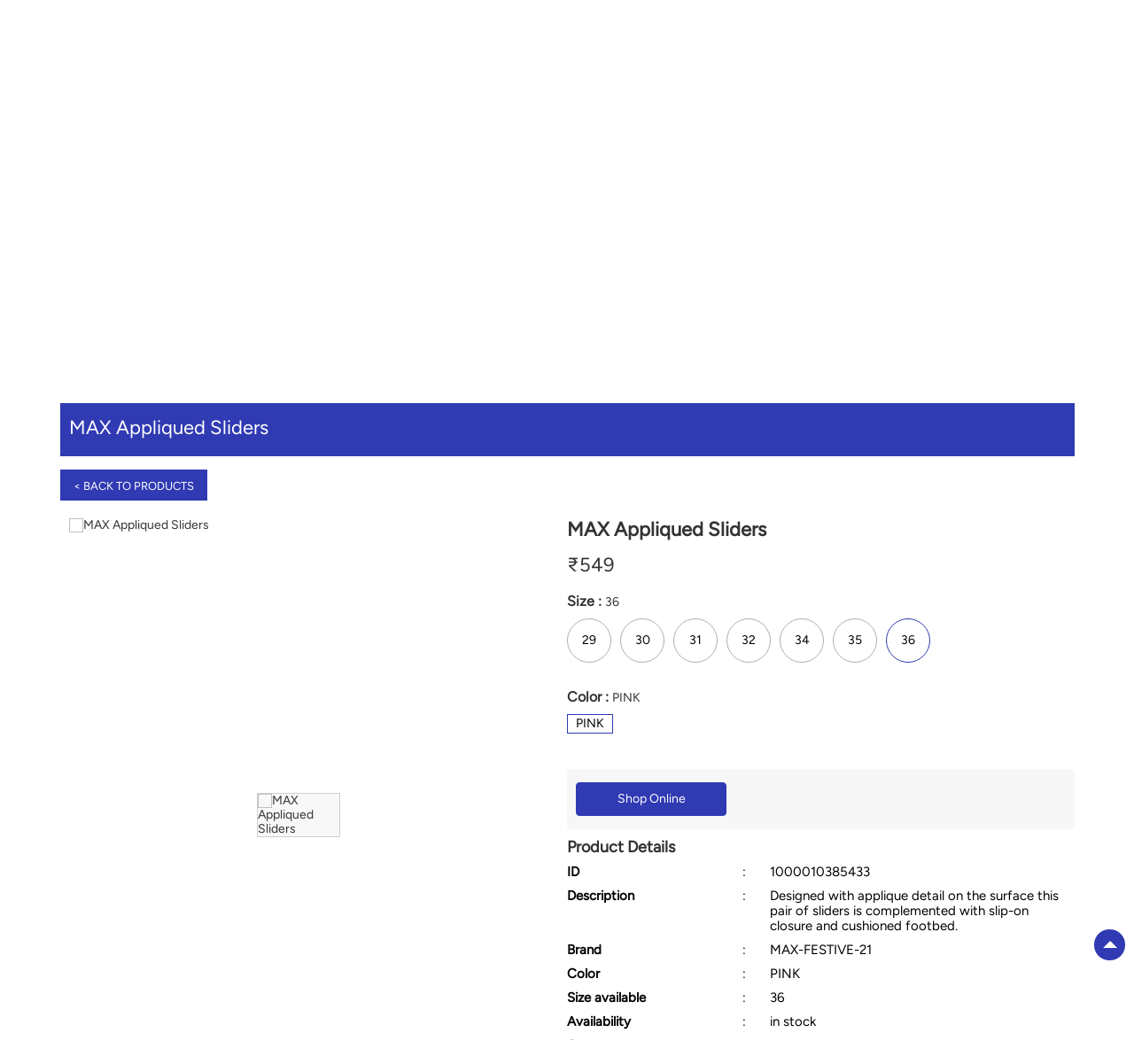

--- FILE ---
content_type: text/html; charset=UTF-8
request_url: https://stores.maxfashion.in/max-shopping-centre-alambagh-lucknow-105597/ProductDetails/1000010385433
body_size: 9976
content:

<!DOCTYPE html><html lang="en"> <head prefix="og: http://ogp.me/ns# fb: http://ogp.me/ns/fb# article: http://ogp.me/ns/article#"> <script> window.SIdataLayer = [{ 'virtualPagePath': '/gmcproducts-detail/max-shopping-centre-alambagh-lucknow-105597/1000010385433?&%3D%3D' }]; </script> <script> !function(a, b, c, d, e){a[d] = a[d] || [], a[d].push({"gtm.start":(new Date).getTime(), event:"gtm.js"}); var f = b.getElementsByTagName(c)[0], g = b.createElement(c), h = "dataLayer" != d?"&l=" + d:""; g.async = !0, g.src = "https://www.googletagmanager.com/gtm.js?id=" + e + h, f.parentNode.insertBefore(g, f)}(window, document, "script", "SIdataLayer", "GTM-W9XV33Z"); </script> <meta http-equiv="X-UA-Compatible" content="IE=edge" ><meta name="revisit-after" content="1 days" ><meta name="robots" content="index, follow" ><meta name="googlebot" content="index, follow" ><meta name="rating" content="general" ><meta name="resource-type" content="text/html" ><meta name="copyright" content="© Copyright " ><meta name="distribution" content="Global" ><meta http-equiv="Content-Type" content="text/html; charset=UTF-8" ><link rel="shortcut icon" type="image/png" href="https://cdn4.singleinterface.com/files/outlet/fav_icon/105452/Max_png.png" ><link rel="icon" type="image/png" href="https://cdn4.singleinterface.com/files/outlet/fav_icon/105452/Max_png.png" ><meta name="Author" content="https://stores.maxfashion.in/" ><meta name="Created By" content="Max" > <meta name="viewport" content="width=device-width, initial-scale=1.0, minimum-scale=1.0, user-scalable=yes"><title>MAX Appliqued Sliders | Max | Alambagh | Lucknow</title><meta name="description" content="Get accurate address, phone no, timings &amp; nearby Storess of Max, Alambagh, Lucknow. Connect with us at +9184485964xx." ><meta name="keywords" content="Max Address, Max location, Max contact, Max phone number, Max Direction, Max Store, Max website,Shopping Centre,Clothing Stores,Mens Clothing,Casual Clothing Store,Women Clothing Store" > <meta name="geo.position" content="26.798709; 80.897066" > <meta name="geo.placename" content="Max, Alambagh, Lucknow" ><meta property="og:url" content="" ><meta property="og:type" content="article" ><meta property="fb:app_id" content="776354105718345" ><meta property="og:title" content="MAX Appliqued Sliders | Max | Alambagh | Lucknow" ><meta property="twitter:title" content="MAX Appliqued Sliders | Max | Alambagh | Lucknow" > <meta property="og:description" content="Get accurate address, phone no, timings &amp; nearby Storess of Max, Alambagh, Lucknow. Connect with us at +9184485964xx." ><meta name="twitter:description" content="Get accurate address, phone no, timings &amp; nearby Storess of Max, Alambagh, Lucknow. Connect with us at +9184485964xx."><meta http-equiv="x-dns-prefetch-control" content="on"><link href="https://stores.maxfashion.in/" rel="dns-prefetch" ><link href="//cdn4.singleinterface.com" rel="dns-prefetch" ><link href="//cdn5.singleinterface.com" rel="dns-prefetch" ><link href="//cdn6.singleinterface.com" rel="dns-prefetch" ><link href="//maxcdn.bootstrapcdn.com" rel="dns-prefetch" ><link href="//www.google-analytics.com" rel="dns-prefetch" ><link href="//www.singleinterface.com" rel="dns-prefetch" ><link href="//graph.facebook.com" rel="dns-prefetch" ><link href="//fbexternal-a.akamaihd.net" rel="dns-prefetch" ><link href="//csi.gstatic.com" rel="dns-prefetch" ><link href="//fonts.googleapis.com" rel="dns-prefetch" ><link href="//maps.googleapis.com" rel="dns-prefetch" ><link href="//maps.gstatic.com" rel="dns-prefetch" ><link href="//stores.maxfashion.in" rel="dns-prefetch" > <!-- <link rel="alternate" hreflang="" href="" > --> <!-- <link rel="alternate" hreflang="" href="" > --> <link rel="alternate" hreflang="en" href="https://stores.maxfashion.in/max-shopping-centre-alambagh-lucknow-105597/ProductDetails/1000010385433" > <link rel="amphtml" href="https://stores.maxfashion.in/amp/max-shopping-centre-alambagh-lucknow-105597/ProductDetails/1000010385433" > <link rel="canonical" href="https://stores.maxfashion.in/max-alambagh-shopping-centre-alambagh-lucknow-105597/ProductDetails/1000010385433" > <style> img{ width: auto; height: auto; }</style> <link rel="stylesheet" href="https://stores.maxfashion.in/VendorpageTheme/Enterprise/EThemeForMasterPro/css/bootstrap.min.css?v=7.32" > <link rel="stylesheet" href="https://stores.maxfashion.in/VendorpageTheme/Enterprise/EThemeForMasterPro/css/slick.min.css?v=7.32" media="print" onload="this.media='all'"> <link rel="stylesheet" href="https://stores.maxfashion.in/VendorpageTheme/Enterprise/EThemeForMax/css/common.min.css?v=7.32" > <link rel="preload" as="image" href="https://cdn4.singleinterface.com/files/enterprise/coverphoto/105452/Kalki-Banner-1st-Sep-25-1-1-02-09-25-10-06-13.jpg"> <link rel="preload" as="image" href="https://cdn4.singleinterface.com/files/enterprise/coverphoto/105452/Sidhhanth-Banner-1st-Sep-25-1-1-02-09-25-10-08-04.jpg"> <link rel="preload" as="image" href="https://cdn4.singleinterface.com/files/enterprise/coverphoto/105452/Max-Sport-Banner-9th-July-25-09-07-25-11-05-06.jpg"> </head> <body class="gmc_products_detail ethemeformax"> <input type="hidden" name="data[cache_version]" id="id_cache_version" value="1.001"> <nav class="navbar"> <div class="container"> <div class="navbar-header"> <a class="navbar-brand track_logo_event" target="_self" href="https://stores.maxfashion.in/" title="Max" data-event-click-text="logo" onclick="clickEventGa('gmc_products_detail', 'brand_website', '105597')"> <img src="https://cdn4.singleinterface.com/files/outlet/logo/105452/unnamed_png.png" alt="Max, Alambagh" data-track-event-name="logo" data-track-event-click="Logo click" width=85 height=23 > </a> <div class="mobile-trigger"> <span class="toggle"></span> </div> <div class="navbar-right nav-groups"> <div class="menu-toggle"> <span class="menu-close"></span> </div> <ul class="navber-links"> <li class="nav-item"> <a class=" nav-link" href="https://stores.maxfashion.in/max-alambagh-shopping-centre-alambagh-lucknow-105597/Home"> <span>Home</span> </a> </li> <li class="nav-item"> <a class = "nav-link " href="https://stores.maxfashion.in/max-alambagh-shopping-centre-alambagh-lucknow-105597/Products" onclick="clickEventGa('gmc_products_detail', 'top_nav_category', '105597')"> <span>All</span> </a></li> <li class="nav-item product-sub-nav "> <a class = "nav-link " href="https://stores.maxfashion.in/max-alambagh-shopping-centre-alambagh-lucknow-105597/Products/women" onclick="clickEventGa('gmc_products_detail', 'top_nav_category', '105597')"> <span>Women</span> </a> <span class="product-sub-nav-icon"></span> <div class="product-subnav-wrapper"> <ul class="product-subnav-list"> <li class=""><a href="https://stores.maxfashion.in/max-alambagh-shopping-centre-alambagh-lucknow-105597/Products/women/westernwear-tops" onclick="clickEventGa('gmc_products_detail', 'top_nav_sub_category', '105597')">Westernwear Tops</a></li> <li class=""><a href="https://stores.maxfashion.in/max-alambagh-shopping-centre-alambagh-lucknow-105597/Products/women/winter-wear" onclick="clickEventGa('gmc_products_detail', 'top_nav_sub_category', '105597')">Winter wear</a></li> <li class=""><a href="https://stores.maxfashion.in/max-alambagh-shopping-centre-alambagh-lucknow-105597/Products/women/sleepwear" onclick="clickEventGa('gmc_products_detail', 'top_nav_sub_category', '105597')">Sleepwear</a></li> <li class=""><a href="https://stores.maxfashion.in/max-alambagh-shopping-centre-alambagh-lucknow-105597/Products/women/indian-wear" onclick="clickEventGa('gmc_products_detail', 'top_nav_sub_category', '105597')">Indian Wear</a></li> <li class=""><a href="https://stores.maxfashion.in/max-alambagh-shopping-centre-alambagh-lucknow-105597/Products/women/footwear-accessories" onclick="clickEventGa('gmc_products_detail', 'top_nav_sub_category', '105597')">Footwear & Accessories</a></li> <li class=""><a href="https://stores.maxfashion.in/max-alambagh-shopping-centre-alambagh-lucknow-105597/Products/women/sportswear" onclick="clickEventGa('gmc_products_detail', 'top_nav_sub_category', '105597')">Sportswear</a></li> <li class=""><a href="https://stores.maxfashion.in/max-alambagh-shopping-centre-alambagh-lucknow-105597/Products/women/westernwear-bottoms" onclick="clickEventGa('gmc_products_detail', 'top_nav_sub_category', '105597')">Westernwear Bottoms</a></li> <li class=""><a href="https://stores.maxfashion.in/max-alambagh-shopping-centre-alambagh-lucknow-105597/Products/women/lingerie" onclick="clickEventGa('gmc_products_detail', 'top_nav_sub_category', '105597')">Lingerie</a></li> <li class=""><a href="https://stores.maxfashion.in/max-alambagh-shopping-centre-alambagh-lucknow-105597/Products/women/dresses-and-jumpsuits" onclick="clickEventGa('gmc_products_detail', 'top_nav_sub_category', '105597')">Dresses and Jumpsuits</a></li> </ul> </div> </li> <li class="nav-item product-sub-nav "> <a class = "nav-link " href="https://stores.maxfashion.in/max-alambagh-shopping-centre-alambagh-lucknow-105597/Products/men" onclick="clickEventGa('gmc_products_detail', 'top_nav_category', '105597')"> <span>Men</span> </a> <span class="product-sub-nav-icon"></span> <div class="product-subnav-wrapper"> <ul class="product-subnav-list"> <li class=""><a href="https://stores.maxfashion.in/max-alambagh-shopping-centre-alambagh-lucknow-105597/Products/men/topwear" onclick="clickEventGa('gmc_products_detail', 'top_nav_sub_category', '105597')">Topwear</a></li> <li class=""><a href="https://stores.maxfashion.in/max-alambagh-shopping-centre-alambagh-lucknow-105597/Products/men/bottomwear" onclick="clickEventGa('gmc_products_detail', 'top_nav_sub_category', '105597')">Bottomwear</a></li> <li class=""><a href="https://stores.maxfashion.in/max-alambagh-shopping-centre-alambagh-lucknow-105597/Products/men/footwear-accessories" onclick="clickEventGa('gmc_products_detail', 'top_nav_sub_category', '105597')">Footwear & Accessories</a></li> <li class=""><a href="https://stores.maxfashion.in/max-alambagh-shopping-centre-alambagh-lucknow-105597/Products/men/sportswear" onclick="clickEventGa('gmc_products_detail', 'top_nav_sub_category', '105597')">Sportswear</a></li> <li class=""><a href="https://stores.maxfashion.in/max-alambagh-shopping-centre-alambagh-lucknow-105597/Products/men/innerwear-and-sleepwear" onclick="clickEventGa('gmc_products_detail', 'top_nav_sub_category', '105597')">Innerwear and Sleepwear</a></li> <li class=""><a href="https://stores.maxfashion.in/max-alambagh-shopping-centre-alambagh-lucknow-105597/Products/men/winter-wear" onclick="clickEventGa('gmc_products_detail', 'top_nav_sub_category', '105597')">Winter wear</a></li> </ul> </div> </li> <li class="nav-item product-sub-nav "> <a class = "nav-link " href="https://stores.maxfashion.in/max-alambagh-shopping-centre-alambagh-lucknow-105597/Products/boys" onclick="clickEventGa('gmc_products_detail', 'top_nav_category', '105597')"> <span>Boys</span> </a> <span class="product-sub-nav-icon"></span> <div class="product-subnav-wrapper"> <ul class="product-subnav-list"> <li class=""><a href="https://stores.maxfashion.in/max-alambagh-shopping-centre-alambagh-lucknow-105597/Products/boys/tops" onclick="clickEventGa('gmc_products_detail', 'top_nav_sub_category', '105597')">Tops</a></li> <li class=""><a href="https://stores.maxfashion.in/max-alambagh-shopping-centre-alambagh-lucknow-105597/Products/boys/bottoms" onclick="clickEventGa('gmc_products_detail', 'top_nav_sub_category', '105597')">Bottoms</a></li> <li class=""><a href="https://stores.maxfashion.in/max-alambagh-shopping-centre-alambagh-lucknow-105597/Products/boys/winter-wear" onclick="clickEventGa('gmc_products_detail', 'top_nav_sub_category', '105597')">Winter wear</a></li> <li class=""><a href="https://stores.maxfashion.in/max-alambagh-shopping-centre-alambagh-lucknow-105597/Products/boys/footwear-accessories" onclick="clickEventGa('gmc_products_detail', 'top_nav_sub_category', '105597')">Footwear & Accessories</a></li> <li class=""><a href="https://stores.maxfashion.in/max-alambagh-shopping-centre-alambagh-lucknow-105597/Products/boys/innerwear-and-sleepwear" onclick="clickEventGa('gmc_products_detail', 'top_nav_sub_category', '105597')">Innerwear and Sleepwear</a></li> <li class=""><a href="https://stores.maxfashion.in/max-alambagh-shopping-centre-alambagh-lucknow-105597/Products/boys/baby-suits" onclick="clickEventGa('gmc_products_detail', 'top_nav_sub_category', '105597')">Baby Suits</a></li> </ul> </div> </li> <li class="nav-item product-sub-nav "> <a class = "nav-link active" href="https://stores.maxfashion.in/max-alambagh-shopping-centre-alambagh-lucknow-105597/Products/girls" onclick="clickEventGa('gmc_products_detail', 'top_nav_category', '105597')"> <span>Girls</span> </a> <span class="product-sub-nav-icon"></span> <div class="product-subnav-wrapper"> <ul class="product-subnav-list"> <li class=""><a href="https://stores.maxfashion.in/max-alambagh-shopping-centre-alambagh-lucknow-105597/Products/girls/footwear-accessories" onclick="clickEventGa('gmc_products_detail', 'top_nav_sub_category', '105597')">Footwear & Accessories</a></li> <li class=""><a href="https://stores.maxfashion.in/max-alambagh-shopping-centre-alambagh-lucknow-105597/Products/girls/tops" onclick="clickEventGa('gmc_products_detail', 'top_nav_sub_category', '105597')">Tops</a></li> <li class=""><a href="https://stores.maxfashion.in/max-alambagh-shopping-centre-alambagh-lucknow-105597/Products/girls/bottom" onclick="clickEventGa('gmc_products_detail', 'top_nav_sub_category', '105597')">Bottom</a></li> <li class=""><a href="https://stores.maxfashion.in/max-alambagh-shopping-centre-alambagh-lucknow-105597/Products/girls/bottoms" onclick="clickEventGa('gmc_products_detail', 'top_nav_sub_category', '105597')">Bottoms</a></li> <li class=""><a href="https://stores.maxfashion.in/max-alambagh-shopping-centre-alambagh-lucknow-105597/Products/girls/baby-suits" onclick="clickEventGa('gmc_products_detail', 'top_nav_sub_category', '105597')">Baby Suits</a></li> <li class=""><a href="https://stores.maxfashion.in/max-alambagh-shopping-centre-alambagh-lucknow-105597/Products/girls/winter-wear" onclick="clickEventGa('gmc_products_detail', 'top_nav_sub_category', '105597')">Winter wear</a></li> <li class=""><a href="https://stores.maxfashion.in/max-alambagh-shopping-centre-alambagh-lucknow-105597/Products/girls/innerwear-and-sleepwear" onclick="clickEventGa('gmc_products_detail', 'top_nav_sub_category', '105597')">Innerwear and Sleepwear</a></li> </ul> </div> </li> </ul> <ul class="nav-right social-and-store"> <li class="nav-item social-links"> <div class="social-icons"> <a class="sprite-icon social-icon facebook" rel="nofollow noopener noreferrer" href="https://www.facebook.com/290697481761790" title="Follow Max on Facebook" target="_blank" onclick="clickEventGa('gmc_products_detail', 'facebook_page_national_url', '105597')" data-track-event-click="Footer social link facebook"></a> <a class="sprite-icon social-icon google" rel="nofollow noopener noreferrer" href="https://maps.google.com/maps?cid=13354112662863258076" title="Visit us on Google" target="_blank" onclick="clickEventGa('gmc_products_detail', 'google_plus_page_national_url', '105597')" data-track-event-click="Footer social link google"></a> <a class="sprite-icon social-icon twitter" rel="nofollow noopener noreferrer" href="https://twitter.com/maxfashionindia" title="Follow Max on Twitter" target="_blank" onclick="clickEventGa('gmc_products_detail', 'twitter_handle', '105597')" data-track-event-click="Footer social link twitter"></a> <a class="sprite-icon social-icon instagram" rel="nofollow noopener noreferrer" href="https://www.instagram.com/maxfashionindia/" title="Follow Max on Instagram" target="_blank" onclick="clickEventGa('gmc_products_detail', 'instagram', '105597')" data-track-event-click="Footer social link Instagram"></a> <a class="sprite-icon social-icon youtube" rel="nofollow noopener noreferrer" href="https://www.youtube.com/channel/UCr4OPFb3Zxa5y5XsYmdj4Ug" title="Follow Max on Youtube" target="_blank" onclick="clickEventGa('gmc_products_detail', 'youtube_channel_url', '105597')" data-track-event-click="Footer social link Youtube"></a> <a class="sprite-icon social-icon websiteurl" rel="nofollow noopener noreferrer" href="https://www.maxfashion.in/?utm_source=store_locator&utm_medium=brand_website" title="Brand Website" target="_blank" onclick="clickEventGa('gmc_products_detail', 'brand_website', '105597')" data-track-event-click="Footer menu brand website"></a> </div> </li> <li class="nav-item store-link"> <a class = "nav-link" href="https://stores.maxfashion.in/?lat=26.798709&long=80.897066" title="Nearby Stores" onclick="clickEventGa('gmc_products_detail', 'storelocator', '105597')"> <span class="sprite-icon social-icon nearby"></span> <span>Nearby Stores</span></a> </li> </ul> </div> </div> </div></nav> <main> <input type="hidden" id="prv" value="https://stores.maxfashion.in/VendorpageTheme/Enterprise/EThemeForMax/images/prevew.png" ><input type="hidden" id="nx" value="https://stores.maxfashion.in/VendorpageTheme/Enterprise/EThemeForMax/images/next.png" > <div style="display: none;"> <span>26.798709</span> <span>80.897066</span> </div> <div class="breadcrumb-wrapper header-breadcrumb"> <div class="container"> <div class="row"> <div class="col-md-12"> <ol id="breadcrumb" class="list-unstyled breadcrumb"> <li class="breadcrumb-item"> <a class="ga-id breadcrumb_text_class" href="https://stores.maxfashion.in/?lat=26.798709&long=80.897066" title="Fashion Store near me" data-page-name="gmc_products_detail" data-ga-type="storelocator" data-outlet-id="105597" onclick="clickEventGa('gmc_products_detail', 'bd_storelocator', '105597')"> <span>Fashion Store near me</span> </a> </li> <li class="breadcrumb-item"> <a data-page-name="gmc_products_detail" title="Fashion Store in Uttar Pradesh" data-ga-type="state" data-outlet-id="105597" class="state-link ga-id breadcrumb_text_class" onclick="clickEventGa('gmc_products_detail', 'bd_state', '105597')" href="https://stores.maxfashion.in/location/uttar-pradesh"> <span>Fashion Store in Uttar Pradesh</span> </a> </li> <li class="breadcrumb-item"> <a data-page-name="gmc_products_detail" title="Fashion Store in Lucknow" data-ga-type="city" data-outlet-id="105597" class="state-link ga-id breadcrumb_text_class" onclick="clickEventGa('gmc_products_detail', 'bd_city', '105597')" href="https://stores.maxfashion.in/location/uttar-pradesh/lucknow"> <span>Fashion Store in Lucknow</span> </a> </li> <li class="breadcrumb-item active" aria-current="page"> <a data-page-name="gmc_products_detail" title="Fashion Store in Alambagh" data-ga-type="location" data-outlet-id="105597" class="state-link ga-id breadcrumb_text_class" onclick="clickEventGa('gmc_products_detail', 'bd_location', '105597')" href="https://stores.maxfashion.in/Uttar%20Pradesh-Lucknow-Alambagh"> <span>Fashion Store in Alambagh</span> </a> </li> <li class="breadcrumb-item" aria-current="page"> <a href="https://stores.maxfashion.in/max-alambagh-shopping-centre-alambagh-lucknow-105597/Products" title="All Products" onclick="clickEventGa('gmc_products_detail', 'bd_all_products', '105597')">All Products</a> </li> <li class="breadcrumb-item" aria-current="page"> <a href="https://stores.maxfashion.in/max-alambagh-shopping-centre-alambagh-lucknow-105597/Products/girls" title="Girls" onclick="clickEventGa('gmc_products_detail', 'bd_sub_category_products', '105597')">Girls</a> </li> <li class="breadcrumb-item active" aria-current="page"> <span title="MAX Appliqued Sliders">MAX Appliqued Sliders</span> </li> </ol> </div> </div> </div></div><div class="intro"> <div class="container"> <div class="row gutters-half"> <div class="col-md-12 col-lg-4 col-block"> <div class="card"> <h1 class="card-header heading" title="Max - Alambagh, Lucknow"> Max </h1> <div class="card-body"> <ul class="list-unstyled info-group"> <li class="info-card"> <span class="info-icon"> <span class="sprite-icon intro-icon icn-business"></span> </span> <div class="info-text"> <span> Alambagh</span> </div> </li> <li class="info-card info-address"> <span class="info-icon"> <span class="sprite-icon intro-icon icn-address"></span> </span> <div class="info-text"> <span>Lower Ground Floor, Pheonix Mall, Kanpur Road, LDA Colony</span><br><span><span>Alambagh</span></span><br><span class='merge-in-next'><span>Lucknow</span><span> - </span><span>226012</span></span> </div> </li> <li class="info-card call-us"> <span class="info-icon"> <span class="sprite-icon intro-icon icn-phone"></span> </span> <div class="info-text"> <a href="tel:+918448596467" onclick="clickEventGa('gmc_products_detail', 'click_to_call', '105597')"> +918448596467 </a> </div> </li> <li class="info-card info-card-timing"> <span class="info-icon"> <span class="sprite-icon intro-icon icn-time"></span> </span> <ul class="info-text list-unstyled"> <li class="store-clock clock-top-mng"> <span>Open until 10:00 PM</span> <button class="open-now">OPEN NOW</button> </li> </ul> </li> </ul> </div> </div> <div class="call-direction"> <a href="tel:+918448596467" class="action-icon" onclick="clickEventGa('gmc_products_detail', 'click_to_call', '105597')"> <span class="sprite-icon cta-phone"></span> <span>Call</span> </a> <a href="https://maps.google.com/maps?cid=13354112662863258076" target="_blank" class="action-icon direction" onclick="clickEventGa('gmc_products_detail', 'directions', '105597')"> <span class="sprite-icon cta-direction"></span> <span>Directions</span> </a> </div> </div> <div class="col-md-12 col-lg-8 col-block"> <div class="offer-area mt-3 mt-md-0"> <div class="inner-banner"> <div class="cover-banner-section gmc-banner-desktop "> <ul class="slider_enterprise_banner_top"> <li> <img src="https://cdn4.singleinterface.com/files/enterprise/coverphoto/105452/Kalki-Banner-1st-Sep-25-1-1-02-09-25-10-06-13.jpg" alt="Kalki Max" title="Kalki Max" width=1134 height=419> </li> <li> <img src="https://cdn4.singleinterface.com/files/enterprise/coverphoto/105452/Sidhhanth-Banner-1st-Sep-25-1-1-02-09-25-10-08-04.jpg" alt="Sidhhanth Max" title="Sidhhanth Max" width=1134 height=419> </li> <li> <img src="https://cdn4.singleinterface.com/files/enterprise/coverphoto/105452/Max-Sport-Banner-9th-July-25-09-07-25-11-05-06.jpg" alt="NEW LAUNCH" title="NEW LAUNCH" width=1134 height=419> </li> </ul></div> <!-- responsive banner --> <div class="cover-banner-section gmc-banner-responsive"> <ul class="slider_enterprise_banner_top" id="banner_carousel_bs_res"> <li> <img src="https://cdn4.singleinterface.com/files/enterprise/coverphoto/105452/Kalki-Banner-1st-Sep-25-1-1-02-09-25-10-06-13.jpg" alt="Kalki Max" title="Kalki Max" width=1134 height=419> </li> <li> <img src="https://cdn4.singleinterface.com/files/enterprise/coverphoto/105452/Sidhhanth-Banner-1st-Sep-25-1-1-02-09-25-10-08-04.jpg" alt="Sidhhanth Max" title="Sidhhanth Max" width=1134 height=419> </li> <li> <img src="https://cdn4.singleinterface.com/files/enterprise/coverphoto/105452/Max-Sport-Banner-9th-July-25-09-07-25-11-05-06.jpg" alt="NEW LAUNCH" title="NEW LAUNCH" width=1134 height=419> </li> </ul> </div> </div> </div> </div> </div> </div></div> <div id="scrollTill"></div> <section class="brand_cloth_detail"> <div class="container"> <div class="row"> <div class="col-sm-12"> <div class="product_detail_header"> <h3> <span class="title">MAX Appliqued Sliders</span> <span class="nearby1"><a href="https://stores.maxfashion.in/?lat=26.798709&long=80.897066" title="Nearby Stores" onclick="clickEventGa('gmc_products_detail', 'storelocator', '105597')"> <span><i class="nearest_icon"></i> Nearest stores</span> </a></span> </h3> <a href="https://stores.maxfashion.in/max-alambagh-shopping-centre-alambagh-lucknow-105597/Products"> <span class="back_product"> &lt; Back to Products </span> </a></div> </div><div class="col-lg-12"> <div class="product-wrapper1"> <div class="pro-list-box"> <div class="item-gallery-photos"> <div class="slider slider-for"> <div> <img src="https://10d06a4d12b851f1b2d5-6729d756a2f36342416a9128f1759751.lmsin.net/1000010385428-Pink-Pink-1000010385428-7012021_01-1200.jpg" alt="MAX Appliqued Sliders" title="MAX Appliqued Sliders" > </div> </div> <ul class="slider slider-nav"> <li> <img src="https://10d06a4d12b851f1b2d5-6729d756a2f36342416a9128f1759751.lmsin.net/1000010385428-Pink-Pink-1000010385428-7012021_01-1200.jpg" alt="MAX Appliqued Sliders" title="MAX Appliqued Sliders" > </li> </ul> <div class="custome-slick-arrow"> <a class="sprite-icon arrow-prev arrow-prev-gallery"></a> <a class="sprite-icon arrow-next arrow-next-gallery"></a> </div> </div></div><div class="pro-list-box"> <h3>MAX Appliqued Sliders</h3> <div class="item-info-box"> <div class="discounted_price"> <div class="new_price"><span>&#8377;</span><span>549</span></div> </div> <div class="product_item_size"> <div class="selected_size"><p class="pro_title_text">Size : <span>36</span></p></div> <div class="size_list"> <a href="https://stores.maxfashion.in/max-alambagh-shopping-centre-alambagh-lucknow-105597/ProductDetails/1000010385449" onclick="clickEventGa('gmc_products_detail', 'product_details', '105597')"> <span class="prd-size-varients available-size " data-master-outlet-id="105452" data-outlet-id="105597" data-group-id="1000010385428" data-size="29">29</span> </a> <a href="https://stores.maxfashion.in/max-alambagh-shopping-centre-alambagh-lucknow-105597/ProductDetails/1000010385465" onclick="clickEventGa('gmc_products_detail', 'product_details', '105597')"> <span class="prd-size-varients available-size " data-master-outlet-id="105452" data-outlet-id="105597" data-group-id="1000010385428" data-size="30">30</span> </a> <a href="https://stores.maxfashion.in/max-alambagh-shopping-centre-alambagh-lucknow-105597/ProductDetails/1000010385451" onclick="clickEventGa('gmc_products_detail', 'product_details', '105597')"> <span class="prd-size-varients available-size " data-master-outlet-id="105452" data-outlet-id="105597" data-group-id="1000010385428" data-size="31">31</span> </a> <a href="https://stores.maxfashion.in/max-alambagh-shopping-centre-alambagh-lucknow-105597/ProductDetails/1000010385429" onclick="clickEventGa('gmc_products_detail', 'product_details', '105597')"> <span class="prd-size-varients available-size " data-master-outlet-id="105452" data-outlet-id="105597" data-group-id="1000010385428" data-size="32">32</span> </a> <a href="https://stores.maxfashion.in/max-alambagh-shopping-centre-alambagh-lucknow-105597/ProductDetails/1000010385431" onclick="clickEventGa('gmc_products_detail', 'product_details', '105597')"> <span class="prd-size-varients available-size " data-master-outlet-id="105452" data-outlet-id="105597" data-group-id="1000010385428" data-size="34">34</span> </a> <a href="https://stores.maxfashion.in/max-alambagh-shopping-centre-alambagh-lucknow-105597/ProductDetails/1000010385455" onclick="clickEventGa('gmc_products_detail', 'product_details', '105597')"> <span class="prd-size-varients available-size " data-master-outlet-id="105452" data-outlet-id="105597" data-group-id="1000010385428" data-size="35">35</span> </a> <span class="prd-size-varients available-size active" data-master-outlet-id="105452" data-outlet-id="105597" data-group-id="1000010385428" data-size="36">36</span> </div> </div> <div class="product_item_color"> <div class="selected_color"><p class="pro_title_text">Color : <span>PINK</span></p></div> <div class="color_list"> <span class="prd-color-varients available-color active" data-master-outlet-id="105452" data-outlet-id="105597" data-group-id="1000010385428" data-color="PINK">PINK</span> </div> </div> </div> <div class="shoponline_and_viewallstore"> <div class="shop_and_allstores"> <a href="https://www.maxfashion.in/in/en/p/1000010385433?utm_source=singleinterface" onclick="clickEventGa('gmc_products_detail', 'shop_online', '105597')" target="_blank" class="shop_onlive_link view_all_stores" rel="noopener"> Shop Online</a> </div> </div> <div class="product_details"><h3>Product Details</h3></div><div class=itemprice>&#8377; 549</div><div class='prolist-table'><div class='product_item_details'><div class='item_id'>ID</div><div class='item_gap'>:</div><div class='item_full_info'>1000010385433</div></div><div class='product_item_details'><div class='item_id'>Description</div><div class='item_gap'>:</div><div class='item_full_info'>Designed with applique detail on the surface this pair of sliders is complemented with slip-on closure and cushioned footbed.</div></div><div class='product_item_details'><div class='item_id'>Brand</div><div class='item_gap'>:</div><div class='item_full_info'>MAX-FESTIVE-21</div></div><div class='product_item_details'><div class='item_id'>Color</div><div class='item_gap'>:</div><div class='item_full_info'>PINK</div></div><div class='product_item_details'><div class='item_id'>Size available</div><div class='item_gap'>:</div><div class='item_full_info'>36</div></div><div class='product_item_details'><div class='item_id'>Availability</div><div class='item_gap'>:</div><div class='item_full_info item_availability'>in stock</div></div><div class='product_item_details'><div class='item_id'>Category</div><div class='item_gap'>:</div><div class='item_full_info'>Girls 2-8 YRS &gt; Footwear &amp; Accessories &gt; Slippers</div></div><div class='product_item_details'><div class='item_id'>Product Type</div><div class='item_gap'>:</div><div class='item_full_info'>Girls &gt; Footwear &amp; Accessories &gt; Slippers</div></div></div></div></div></div></div></div></section><div class="view_all_store_wrapper"> <div class="allstore_list_details"> <div class="allstore_list"> <div class="close_list">&#x2715;</div> </div> </div> </div> <section class="other_collection brand_cloth"> <div class="container"> <div class="row"> <div class="col-sm-12"> <h3 class="section-heading"> <span class="line-behind"> Other products at Max, Alambagh, Lucknow </span> </h3> <div class="custome-slick-arrow"> <a class="btn btn-o-primary arrow-prev"></a> <a class="btn btn-o-primary arrow-next"></a> </div> <div class="list-unstyled slick-container js-othercollection"> <div class="slide-item"> <div class="card"> <div class="card-container"> <div class="card-body"> <a href="https://stores.maxfashion.in/max-alambagh-shopping-centre-alambagh-lucknow-105597/ProductDetails/1000009915054" onclick="clickEventGa('gmc_products_detail', 'other_products', '105597')"> <img src="https://10d06a4d12b851f1b2d5-6729d756a2f36342416a9128f1759751.lmsin.net/1000009915051-Pink-Pink-1000009915051-4092021_01-1200.jpg" alt="MAX Solid Closed Clog Sandals" title="MAX Solid Closed Clog Sandals" > </a> <div class="brand_info"> <h3>MAX Solid Closed Clog Sandals</h3><div class='prolist-table'><div class='product_item_details'><div class='item_id'>ID</div><div class='item_gap'>:</div><div class='item_full_info'>1000009915054</div></div><div class='product_item_details'><div class='item_id'>Brand</div><div class='item_gap'>:</div><div class='item_full_info'>MAX-SU-21-HIT 1</div></div><div class='product_item_details price'><div class='item_id'>Price</div><div class='item_gap'>:</div><div class='item_full_info'>&#8377; 399</div></div><div class='product_item_details'><div class='item_id'>Color</div><div class='item_gap'>:</div><div class='item_full_info'>PINK</div></div><div class='product_item_details'><div class='item_id'>Size available</div><div class='item_gap'>:</div><div class='item_full_info'>21</div></div><div class='product_item_details'><div class='item_id'>Availability</div><div class='item_gap'>:</div><div class='item_full_info item_availability'>in stock</div></div><div class='product_item_details'><div class='item_id'>Category</div><div class='item_gap'>:</div><div class='item_full_info'>Girls 2-8 YRS &gt; Footwear &amp; Accessories &gt; Slippers</div></div><div class='product_item_details'><div class='item_id'>Product Type</div><div class='item_gap'>:</div><div class='item_full_info'>Girls &gt; Footwear &amp; Accessories &gt; Slippers</div></div></div> <div class="product-info-links"> <a href="https://stores.maxfashion.in/max-alambagh-shopping-centre-alambagh-lucknow-105597/ProductDetails/1000009915054" onclick="clickEventGa(gmc_products_detail, 'other_products', 105452)" class="viewdetails"> View Details </a> <a href="https://www.maxfashion.in/in/en/p/1000009915054?utm_source=singleinterface" onclick="clickEventGa('gmc_products_detail','shop_online','105597')" target="_blank" class="preorder" rel="noopener"> Shop Online</a> </div> </div> </div> </div> </div> </div> <div class="slide-item"> <div class="card"> <div class="card-container"> <div class="card-body"> <a href="https://stores.maxfashion.in/max-alambagh-shopping-centre-alambagh-lucknow-105597/ProductDetails/1000009915066" onclick="clickEventGa('gmc_products_detail', 'other_products', '105597')"> <img src="https://10d06a4d12b851f1b2d5-6729d756a2f36342416a9128f1759751.lmsin.net/1000009915051-Pink-Pink-1000009915051-4092021_01-1200.jpg" alt="MAX Solid Closed Clog Sandals" title="MAX Solid Closed Clog Sandals" > </a> <div class="brand_info"> <h3>MAX Solid Closed Clog Sandals</h3><div class='prolist-table'><div class='product_item_details'><div class='item_id'>ID</div><div class='item_gap'>:</div><div class='item_full_info'>1000009915066</div></div><div class='product_item_details'><div class='item_id'>Brand</div><div class='item_gap'>:</div><div class='item_full_info'>MAX-SU-21-HIT 1</div></div><div class='product_item_details price'><div class='item_id'>Price</div><div class='item_gap'>:</div><div class='item_full_info'>&#8377; 399</div></div><div class='product_item_details'><div class='item_id'>Color</div><div class='item_gap'>:</div><div class='item_full_info'>PINK</div></div><div class='product_item_details'><div class='item_id'>Size available</div><div class='item_gap'>:</div><div class='item_full_info'>26</div></div><div class='product_item_details'><div class='item_id'>Availability</div><div class='item_gap'>:</div><div class='item_full_info item_availability'>in stock</div></div><div class='product_item_details'><div class='item_id'>Category</div><div class='item_gap'>:</div><div class='item_full_info'>Girls 2-8 YRS &gt; Footwear &amp; Accessories &gt; Slippers</div></div><div class='product_item_details'><div class='item_id'>Product Type</div><div class='item_gap'>:</div><div class='item_full_info'>Girls &gt; Footwear &amp; Accessories &gt; Slippers</div></div></div> <div class="product-info-links"> <a href="https://stores.maxfashion.in/max-alambagh-shopping-centre-alambagh-lucknow-105597/ProductDetails/1000009915066" onclick="clickEventGa(gmc_products_detail, 'other_products', 105452)" class="viewdetails"> View Details </a> <a href="https://www.maxfashion.in/in/en/p/1000009915066?utm_source=singleinterface" onclick="clickEventGa('gmc_products_detail','shop_online','105597')" target="_blank" class="preorder" rel="noopener"> Shop Online</a> </div> </div> </div> </div> </div> </div> <div class="slide-item"> <div class="card"> <div class="card-container"> <div class="card-body"> <a href="https://stores.maxfashion.in/max-alambagh-shopping-centre-alambagh-lucknow-105597/ProductDetails/1000010386525" onclick="clickEventGa('gmc_products_detail', 'other_products', '105597')"> <img src="https://10d06a4d12b851f1b2d5-6729d756a2f36342416a9128f1759751.lmsin.net/1000010386508-Blue-Turquoise-1000010386508-7012021_01-1200.jpg" alt="MAX Printed Slippers" title="MAX Printed Slippers" > </a> <div class="brand_info"> <h3>MAX Printed Slippers</h3><div class='prolist-table'><div class='product_item_details'><div class='item_id'>ID</div><div class='item_gap'>:</div><div class='item_full_info'>1000010386525</div></div><div class='product_item_details'><div class='item_id'>Brand</div><div class='item_gap'>:</div><div class='item_full_info'>MAX-FESTIVE-21</div></div><div class='product_item_details price'><div class='item_id'>Price</div><div class='item_gap'>:</div><div class='item_full_info'>&#8377; 399</div></div><div class='product_item_details'><div class='item_id'>Color</div><div class='item_gap'>:</div><div class='item_full_info'>TURQUOISE</div></div><div class='product_item_details'><div class='item_id'>Size available</div><div class='item_gap'>:</div><div class='item_full_info'>25</div></div><div class='product_item_details'><div class='item_id'>Availability</div><div class='item_gap'>:</div><div class='item_full_info item_availability'>in stock</div></div><div class='product_item_details'><div class='item_id'>Category</div><div class='item_gap'>:</div><div class='item_full_info'>Girls 2-8 YRS &gt; Footwear &amp; Accessories &gt; Slippers</div></div><div class='product_item_details'><div class='item_id'>Product Type</div><div class='item_gap'>:</div><div class='item_full_info'>Girls &gt; Footwear &amp; Accessories &gt; Slippers</div></div></div> <div class="product-info-links"> <a href="https://stores.maxfashion.in/max-alambagh-shopping-centre-alambagh-lucknow-105597/ProductDetails/1000010386525" onclick="clickEventGa(gmc_products_detail, 'other_products', 105452)" class="viewdetails"> View Details </a> <a href="https://www.maxfashion.in/in/en/p/1000010386525?utm_source=singleinterface" onclick="clickEventGa('gmc_products_detail','shop_online','105597')" target="_blank" class="preorder" rel="noopener"> Shop Online</a> </div> </div> </div> </div> </div> </div> <div class="slide-item"> <div class="card"> <div class="card-container"> <div class="card-body"> <a href="https://stores.maxfashion.in/max-alambagh-shopping-centre-alambagh-lucknow-105597/ProductDetails/1000010386519" onclick="clickEventGa('gmc_products_detail', 'other_products', '105597')"> <img src="https://10d06a4d12b851f1b2d5-6729d756a2f36342416a9128f1759751.lmsin.net/1000010386508-Blue-Turquoise-1000010386508-7012021_01-1200.jpg" alt="MAX Printed Slippers" title="MAX Printed Slippers" > </a> <div class="brand_info"> <h3>MAX Printed Slippers</h3><div class='prolist-table'><div class='product_item_details'><div class='item_id'>ID</div><div class='item_gap'>:</div><div class='item_full_info'>1000010386519</div></div><div class='product_item_details'><div class='item_id'>Brand</div><div class='item_gap'>:</div><div class='item_full_info'>MAX-FESTIVE-21</div></div><div class='product_item_details price'><div class='item_id'>Price</div><div class='item_gap'>:</div><div class='item_full_info'>&#8377; 399</div></div><div class='product_item_details'><div class='item_id'>Color</div><div class='item_gap'>:</div><div class='item_full_info'>TURQUOISE</div></div><div class='product_item_details'><div class='item_id'>Size available</div><div class='item_gap'>:</div><div class='item_full_info'>22</div></div><div class='product_item_details'><div class='item_id'>Availability</div><div class='item_gap'>:</div><div class='item_full_info item_availability'>in stock</div></div><div class='product_item_details'><div class='item_id'>Category</div><div class='item_gap'>:</div><div class='item_full_info'>Girls 2-8 YRS &gt; Footwear &amp; Accessories &gt; Slippers</div></div><div class='product_item_details'><div class='item_id'>Product Type</div><div class='item_gap'>:</div><div class='item_full_info'>Girls &gt; Footwear &amp; Accessories &gt; Slippers</div></div></div> <div class="product-info-links"> <a href="https://stores.maxfashion.in/max-alambagh-shopping-centre-alambagh-lucknow-105597/ProductDetails/1000010386519" onclick="clickEventGa(gmc_products_detail, 'other_products', 105452)" class="viewdetails"> View Details </a> <a href="https://www.maxfashion.in/in/en/p/1000010386519?utm_source=singleinterface" onclick="clickEventGa('gmc_products_detail','shop_online','105597')" target="_blank" class="preorder" rel="noopener"> Shop Online</a> </div> </div> </div> </div> </div> </div> <div class="slide-item"> <div class="card"> <div class="card-container"> <div class="card-body"> <a href="https://stores.maxfashion.in/max-alambagh-shopping-centre-alambagh-lucknow-105597/ProductDetails/1000010337104" onclick="clickEventGa('gmc_products_detail', 'other_products', '105597')"> <img src="https://10d06a4d12b851f1b2d5-6729d756a2f36342416a9128f1759751.lmsin.net/1000010337077-Blue-Turquoise-1000010337077-7012021_01-1200.jpg" alt="MAX Printed Slippers" title="MAX Printed Slippers" > </a> <div class="brand_info"> <h3>MAX Printed Slippers</h3><div class='prolist-table'><div class='product_item_details'><div class='item_id'>ID</div><div class='item_gap'>:</div><div class='item_full_info'>1000010337104</div></div><div class='product_item_details'><div class='item_id'>Brand</div><div class='item_gap'>:</div><div class='item_full_info'>MAX-FESTIVE-21</div></div><div class='product_item_details price'><div class='item_id'>Price</div><div class='item_gap'>:</div><div class='item_full_info'>&#8377; 399</div></div><div class='product_item_details'><div class='item_id'>Color</div><div class='item_gap'>:</div><div class='item_full_info'>TURQUOISE</div></div><div class='product_item_details'><div class='item_id'>Size available</div><div class='item_gap'>:</div><div class='item_full_info'>35</div></div><div class='product_item_details'><div class='item_id'>Availability</div><div class='item_gap'>:</div><div class='item_full_info item_availability'>in stock</div></div><div class='product_item_details'><div class='item_id'>Category</div><div class='item_gap'>:</div><div class='item_full_info'>Girls 2-8 YRS &gt; Footwear &amp; Accessories &gt; Slippers</div></div><div class='product_item_details'><div class='item_id'>Product Type</div><div class='item_gap'>:</div><div class='item_full_info'>Girls &gt; Footwear &amp; Accessories &gt; Slippers</div></div></div> <div class="product-info-links"> <a href="https://stores.maxfashion.in/max-alambagh-shopping-centre-alambagh-lucknow-105597/ProductDetails/1000010337104" onclick="clickEventGa(gmc_products_detail, 'other_products', 105452)" class="viewdetails"> View Details </a> <a href="https://www.maxfashion.in/in/en/p/1000010337104?utm_source=singleinterface" onclick="clickEventGa('gmc_products_detail','shop_online','105597')" target="_blank" class="preorder" rel="noopener"> Shop Online</a> </div> </div> </div> </div> </div> </div> <div class="slide-item"> <div class="card"> <div class="card-container"> <div class="card-body"> <a href="https://stores.maxfashion.in/max-alambagh-shopping-centre-alambagh-lucknow-105597/ProductDetails/1000010337102" onclick="clickEventGa('gmc_products_detail', 'other_products', '105597')"> <img src="https://10d06a4d12b851f1b2d5-6729d756a2f36342416a9128f1759751.lmsin.net/1000010337077-Blue-Turquoise-1000010337077-7012021_01-1200.jpg" alt="MAX Printed Slippers" title="MAX Printed Slippers" > </a> <div class="brand_info"> <h3>MAX Printed Slippers</h3><div class='prolist-table'><div class='product_item_details'><div class='item_id'>ID</div><div class='item_gap'>:</div><div class='item_full_info'>1000010337102</div></div><div class='product_item_details'><div class='item_id'>Brand</div><div class='item_gap'>:</div><div class='item_full_info'>MAX-FESTIVE-21</div></div><div class='product_item_details price'><div class='item_id'>Price</div><div class='item_gap'>:</div><div class='item_full_info'>&#8377; 399</div></div><div class='product_item_details'><div class='item_id'>Color</div><div class='item_gap'>:</div><div class='item_full_info'>TURQUOISE</div></div><div class='product_item_details'><div class='item_id'>Size available</div><div class='item_gap'>:</div><div class='item_full_info'>33</div></div><div class='product_item_details'><div class='item_id'>Availability</div><div class='item_gap'>:</div><div class='item_full_info item_availability'>in stock</div></div><div class='product_item_details'><div class='item_id'>Category</div><div class='item_gap'>:</div><div class='item_full_info'>Girls 2-8 YRS &gt; Footwear &amp; Accessories &gt; Slippers</div></div><div class='product_item_details'><div class='item_id'>Product Type</div><div class='item_gap'>:</div><div class='item_full_info'>Girls &gt; Footwear &amp; Accessories &gt; Slippers</div></div></div> <div class="product-info-links"> <a href="https://stores.maxfashion.in/max-alambagh-shopping-centre-alambagh-lucknow-105597/ProductDetails/1000010337102" onclick="clickEventGa(gmc_products_detail, 'other_products', 105452)" class="viewdetails"> View Details </a> <a href="https://www.maxfashion.in/in/en/p/1000010337102?utm_source=singleinterface" onclick="clickEventGa('gmc_products_detail','shop_online','105597')" target="_blank" class="preorder" rel="noopener"> Shop Online</a> </div> </div> </div> </div> </div> </div> <div class="slide-item"> <div class="card"> <div class="card-container"> <div class="card-body"> <a href="https://stores.maxfashion.in/max-alambagh-shopping-centre-alambagh-lucknow-105597/ProductDetails/1000010338955" onclick="clickEventGa('gmc_products_detail', 'other_products', '105597')"> <img src="https://10d06a4d12b851f1b2d5-6729d756a2f36342416a9128f1759751.lmsin.net/1000010338932-Blue-Navy-1000010338932-7012021_01-1200.jpg" alt="MAX Printed Slippers" title="MAX Printed Slippers" > </a> <div class="brand_info"> <h3>MAX Printed Slippers</h3><div class='prolist-table'><div class='product_item_details'><div class='item_id'>ID</div><div class='item_gap'>:</div><div class='item_full_info'>1000010338955</div></div><div class='product_item_details'><div class='item_id'>Brand</div><div class='item_gap'>:</div><div class='item_full_info'>MAX-FESTIVE-21</div></div><div class='product_item_details price'><div class='item_id'>Price</div><div class='item_gap'>:</div><div class='item_full_info'>&#8377; 499</div></div><div class='product_item_details'><div class='item_id'>Color</div><div class='item_gap'>:</div><div class='item_full_info'>NAVY</div></div><div class='product_item_details'><div class='item_id'>Size available</div><div class='item_gap'>:</div><div class='item_full_info'>31</div></div><div class='product_item_details'><div class='item_id'>Availability</div><div class='item_gap'>:</div><div class='item_full_info item_availability'>in stock</div></div><div class='product_item_details'><div class='item_id'>Category</div><div class='item_gap'>:</div><div class='item_full_info'>Girls 2-8 YRS &gt; Footwear &amp; Accessories &gt; Slippers</div></div><div class='product_item_details'><div class='item_id'>Product Type</div><div class='item_gap'>:</div><div class='item_full_info'>Girls &gt; Footwear &amp; Accessories &gt; Slippers</div></div></div> <div class="product-info-links"> <a href="https://stores.maxfashion.in/max-alambagh-shopping-centre-alambagh-lucknow-105597/ProductDetails/1000010338955" onclick="clickEventGa(gmc_products_detail, 'other_products', 105452)" class="viewdetails"> View Details </a> <a href="https://www.maxfashion.in/in/en/p/1000010338955?utm_source=singleinterface" onclick="clickEventGa('gmc_products_detail','shop_online','105597')" target="_blank" class="preorder" rel="noopener"> Shop Online</a> </div> </div> </div> </div> </div> </div> <div class="slide-item"> <div class="card"> <div class="card-container"> <div class="card-body"> <a href="https://stores.maxfashion.in/max-alambagh-shopping-centre-alambagh-lucknow-105597/ProductDetails/1000009884676" onclick="clickEventGa('gmc_products_detail', 'other_products', '105597')"> <img src="https://10d06a4d12b851f1b2d5-6729d756a2f36342416a9128f1759751.lmsin.net/1000009884655-Pink-Pink-1000009884655-3172021_01-1200.jpg" alt="MAX Printed Slippers" title="MAX Printed Slippers" > </a> <div class="brand_info"> <h3>MAX Printed Slippers</h3><div class='prolist-table'><div class='product_item_details'><div class='item_id'>ID</div><div class='item_gap'>:</div><div class='item_full_info'>1000009884676</div></div><div class='product_item_details'><div class='item_id'>Brand</div><div class='item_gap'>:</div><div class='item_full_info'>MAX-SU-21-HIT 1</div></div><div class='product_item_details price'><div class='item_id'>Price</div><div class='item_gap'>:</div><div class='item_full_info'>&#8377; 399</div></div><div class='product_item_details'><div class='item_id'>Color</div><div class='item_gap'>:</div><div class='item_full_info'>PINK</div></div><div class='product_item_details'><div class='item_id'>Size available</div><div class='item_gap'>:</div><div class='item_full_info'>29</div></div><div class='product_item_details'><div class='item_id'>Availability</div><div class='item_gap'>:</div><div class='item_full_info item_availability'>in stock</div></div><div class='product_item_details'><div class='item_id'>Category</div><div class='item_gap'>:</div><div class='item_full_info'>Girls 2-8 YRS &gt; Footwear &amp; Accessories &gt; Slippers</div></div><div class='product_item_details'><div class='item_id'>Product Type</div><div class='item_gap'>:</div><div class='item_full_info'>Girls &gt; Footwear &amp; Accessories &gt; Slippers</div></div></div> <div class="product-info-links"> <a href="https://stores.maxfashion.in/max-alambagh-shopping-centre-alambagh-lucknow-105597/ProductDetails/1000009884676" onclick="clickEventGa(gmc_products_detail, 'other_products', 105452)" class="viewdetails"> View Details </a> <a href="https://www.maxfashion.in/in/en/p/1000009884676?utm_source=singleinterface" onclick="clickEventGa('gmc_products_detail','shop_online','105597')" target="_blank" class="preorder" rel="noopener"> Shop Online</a> </div> </div> </div> </div> </div> </div> <div class="slide-item"> <div class="card"> <div class="card-container"> <div class="card-body"> <a href="https://stores.maxfashion.in/max-alambagh-shopping-centre-alambagh-lucknow-105597/ProductDetails/1000010337051" onclick="clickEventGa('gmc_products_detail', 'other_products', '105597')"> <img src="https://10d06a4d12b851f1b2d5-6729d756a2f36342416a9128f1759751.lmsin.net/1000010337038-Blue-Blue-1000010337038-7012021_01-1200.jpg" alt="MAX Printed Flip Flops with Sling Back" title="MAX Printed Flip Flops with Sling Back" > </a> <div class="brand_info"> <h3>MAX Printed Flip Flops with Sling Back</h3><div class='prolist-table'><div class='product_item_details'><div class='item_id'>ID</div><div class='item_gap'>:</div><div class='item_full_info'>1000010337051</div></div><div class='product_item_details'><div class='item_id'>Brand</div><div class='item_gap'>:</div><div class='item_full_info'>MAX-FESTIVE-21</div></div><div class='product_item_details price'><div class='item_id'>Price</div><div class='item_gap'>:</div><div class='item_full_info'>&#8377; 399</div></div><div class='product_item_details'><div class='item_id'>Color</div><div class='item_gap'>:</div><div class='item_full_info'>BLUE</div></div><div class='product_item_details'><div class='item_id'>Size available</div><div class='item_gap'>:</div><div class='item_full_info'>23</div></div><div class='product_item_details'><div class='item_id'>Availability</div><div class='item_gap'>:</div><div class='item_full_info item_availability'>in stock</div></div><div class='product_item_details'><div class='item_id'>Category</div><div class='item_gap'>:</div><div class='item_full_info'>Girls 2-8 YRS &gt; Footwear &amp; Accessories &gt; Slippers</div></div><div class='product_item_details'><div class='item_id'>Product Type</div><div class='item_gap'>:</div><div class='item_full_info'>Girls &gt; Footwear &amp; Accessories &gt; Slippers</div></div></div> <div class="product-info-links"> <a href="https://stores.maxfashion.in/max-alambagh-shopping-centre-alambagh-lucknow-105597/ProductDetails/1000010337051" onclick="clickEventGa(gmc_products_detail, 'other_products', 105452)" class="viewdetails"> View Details </a> <a href="https://www.maxfashion.in/in/en/p/1000010337051?utm_source=singleinterface" onclick="clickEventGa('gmc_products_detail','shop_online','105597')" target="_blank" class="preorder" rel="noopener"> Shop Online</a> </div> </div> </div> </div> </div> </div> <div class="slide-item"> <div class="card"> <div class="card-container"> <div class="card-body"> <a href="https://stores.maxfashion.in/max-alambagh-shopping-centre-alambagh-lucknow-105597/ProductDetails/1000009885021" onclick="clickEventGa('gmc_products_detail', 'other_products', '105597')"> <img src="https://10d06a4d12b851f1b2d5-6729d756a2f36342416a9128f1759751.lmsin.net/1000009885004-Pink-Pink-1000009885004-3172021_01-1200.jpg" alt="MAX Printed V-strap Slippers" title="MAX Printed V-strap Slippers" > </a> <div class="brand_info"> <h3>MAX Printed V-strap Slippers</h3><div class='prolist-table'><div class='product_item_details'><div class='item_id'>ID</div><div class='item_gap'>:</div><div class='item_full_info'>1000009885021</div></div><div class='product_item_details'><div class='item_id'>Brand</div><div class='item_gap'>:</div><div class='item_full_info'>MAX-SU-21-HIT 1</div></div><div class='product_item_details price'><div class='item_id'>Price</div><div class='item_gap'>:</div><div class='item_full_info'>&#8377; 399</div></div><div class='product_item_details'><div class='item_id'>Color</div><div class='item_gap'>:</div><div class='item_full_info'>PINK</div></div><div class='product_item_details'><div class='item_id'>Size available</div><div class='item_gap'>:</div><div class='item_full_info'>25</div></div><div class='product_item_details'><div class='item_id'>Availability</div><div class='item_gap'>:</div><div class='item_full_info item_availability'>in stock</div></div><div class='product_item_details'><div class='item_id'>Category</div><div class='item_gap'>:</div><div class='item_full_info'>Girls 2-8 YRS &gt; Footwear &amp; Accessories &gt; Slippers</div></div><div class='product_item_details'><div class='item_id'>Product Type</div><div class='item_gap'>:</div><div class='item_full_info'>Girls &gt; Footwear &amp; Accessories &gt; Slippers</div></div></div> <div class="product-info-links"> <a href="https://stores.maxfashion.in/max-alambagh-shopping-centre-alambagh-lucknow-105597/ProductDetails/1000009885021" onclick="clickEventGa(gmc_products_detail, 'other_products', 105452)" class="viewdetails"> View Details </a> <a href="https://www.maxfashion.in/in/en/p/1000009885021?utm_source=singleinterface" onclick="clickEventGa('gmc_products_detail','shop_online','105597')" target="_blank" class="preorder" rel="noopener"> Shop Online</a> </div> </div> </div> </div> </div> </div> </div> </div> </div> </div> </section> </main> <footer> <div class="brand-footer"> <div class="container"> <div class="row"> <div class="col-md-12 col-lg-6 copy_terms"> </div> </div> </div> </div> </footer> <div class="scrollTop"> <span id="scroll" title="Scroll to Top" class="top-to-bck-store"> <span></span> </span></div> <div class="chatwithcharmenu"> <div class="chatwithus ext-link"> </div> </div> <input id="jsCurrentPageControllerAction" type="hidden" value="js/enterprises-gmc_products_detail" ><input id="jsSiteRedirectFlag" type="hidden" value="1" ><input id="jsLiveWebsiteUrl" type="hidden" value="https://stores.maxfashion.in/" ><input id="jsSiWebsiteUrl" type="hidden" value="https://preprod.singleinterface.com/" ><input id="jsMasterOutletId" type="hidden" value="105452" ><input id="jsProductId" type="hidden" value="" ><input id="jsCategoryId" type="hidden" value="" ><input id="jsOfferId" type="hidden" value="" ><input id="jsPageName" type="hidden" value="gmc_products_detail" ><input id="jsPageNameMd5" type="hidden" value="d383b6bed6810d9486f44a00320d4ec9" ><input id="jsGeoServiceProvider" type="hidden" value="" > <input id="jsTrackingPageUrl" type="hidden" value="https://stores.maxfashion.in//sendTrackingInfo.php" ><input id="jsMsgGeolocationNotSupported" type="hidden" value="Geolocation is not supported by this browser." ><input id="jsWebsiteHostedOnClientSide" type="hidden" value="0" ><input id="jsSearchType" type="hidden" value="cirlce_based_custom_and_advance_search" ><input id="jsMapServiceProvider" type="hidden" value="locationiq" ><input id="jsThemeDir" type="hidden" value="ethemeformax" ><input id="jsIdeaAppSucessfulMsg" type="hidden" value="SMS sent." ><input id="jsBannerAndOfferAvailableStatus" type="hidden" value="" ><input id="jsGoogleMapApiKey" type="hidden" value="pk.77133daa29540cb6fefde4c2e748117b" ><input id="jsMapMyIndiaApiKey" type="hidden" value="pk.77133daa29540cb6fefde4c2e748117b" ><input id="jsLocalityEnablePlaceHolder" type="hidden" value="e.g. Connaught Place" ><input id="jsLocalityEnableTitle" type="hidden" value="Please enter locality e.g. Connaught Place" ><input id="jsLocalityDisablePlaceHolder" type="hidden" value="Please select city first" ><input id="jsRadiusEnableStatus" type="hidden" value="Please select radius" ><input id="jsRadiusDisableStatus" type="hidden" value="Please enter locality first" ><input id="jsCityDisableStatus" type="hidden" value="Please select state first" ><input id="jsStateEnableStatus" type="hidden" value="All" ><input id="jsStateEnableTitleStatus" type="hidden" value="Please select state" ><input id="jsIsResponsive" type="hidden" value="0" ><input id="jsCityEableStatus" type="hidden" value="Please select city" ><input id="jsStateDisableStatus" type="hidden" value="Please remove search nearby text first" ><input id="jsBannersCount" type="hidden" value="0" ><input id="jsOfferCount" type="hidden" value="0" ><input id="jsContactUsPageDoWeNeedToResetCaptcha" type="hidden" value="" ><input id="jsSearchSelectedState" type="hidden" value="" ><input id="jsSearchSelectedCity" type="hidden" value="" ><input id="jsSearchSelectedLocality" type="hidden" value="" ><input id="jsCurrentThemeMasterOutletid" type="hidden" value="105452" > <input id="storeName" type="hidden" value="Max" > <input id="location" type="hidden" value="Lower Ground Floor, Pheonix Mall,Kanpur Road, LDA Colony,Alambagh,,Lucknow,Uttar Pradesh,226012" > <input id="jsOutletId" type="hidden" value="105597" > <input id="jsMapPageUrl" type="hidden" value="https://stores.maxfashion.in/max-alambagh-shopping-centre-alambagh-lucknow-105597/Map" > <input id="jsOutletLatitude" type="hidden" value="26.798709" > <input id="jsOutletLongitude" type="hidden" value="80.897066" > <input id="jsGoogleMapPositionIconUrl" type="hidden" value="https://stores.maxfashion.in/VendorpageTheme/Enterprise/EThemeForMax/images/map-icon.png" > <input id="jsMapMarkerTitle" type="hidden" value="Max, Alambagh, Lucknow" > <input id="jsLocationInterestStatus" type="hidden" value="" ><input id="jsLoadRecaptcha" type="hidden" value=""> <input id="jsMapInfoWindowContentJsonEncoded" type="hidden" value="&lt;div class=&quot;info-window-popup&quot;&gt; &lt;div class=&quot;info-window-header&quot;&gt; &lt;span class=&quot;logo-icon-store&quot;&gt;&lt;/span&gt; &lt;span&gt;Max&lt;/span&gt; &lt;/div&gt; &lt;div class=&quot;info-window-content&quot;&gt;
&lt;div class=&quot;info-window-item&quot;&gt;Lower Ground Floor, Pheonix Mall, Kanpur Road, LDA Colony &lt;/div&gt;
&lt;div class=&quot;info-window-item&quot;&gt;Alambagh &lt;/div&gt;
&lt;div class=&quot;info-window-item&quot;&gt;Lucknow - 226012 &lt;/div&gt;
&lt;div class=&quot;info-window-item&quot;&gt; &lt;/div&gt; &lt;div class=&quot;info-window-item&quot;&gt; +918448596467 &lt;/div&gt; &lt;div class=&quot;info-window-item timeShow&quot;&gt; Open until 10:00 PM &lt;/div&gt; &lt;div class=&quot;info-window-item&quot;&gt; &lt;/div&gt; &lt;div class=&quot;outlet-actions&quot;&gt; &lt;a class=&quot;btn btn-map&quot; href=&quot;https://stores.maxfashion.in/max-alambagh-shopping-centre-alambagh-lucknow-105597/Map&quot; onclick=&quot;clickEventGa(&amp;#039;gmc_products_detail&amp;#039;, &amp;#039;map&amp;#039;, &amp;#039;105597&amp;#039;)&quot; data-track-event-click=&quot;Map&quot; data-track-event-business-name=&quot;Max&quot; data-track-event-business-alternate-name=&quot;Alambagh&quot; data-track-event-state=&quot;Uttar Pradesh&quot; data-track-event-city=&quot;Lucknow&quot;&gt; &lt;span class=&quot;sprite-icon outlet-cta icn-map&quot;&gt;&lt;/span&gt; &lt;span&gt;Map&lt;/span&gt; &lt;/a&gt; &lt;a class=&quot;btn btn-website&quot; href=&quot;https://stores.maxfashion.in/max-alambagh-shopping-centre-alambagh-lucknow-105597/Home&quot; onclick=&quot;clickEventGa(&amp;#039;gmc_products_detail&amp;#039;, &amp;#039;website_url&amp;#039;, &amp;#039;105597&amp;#039;)&quot; data-track-event-click=&quot;Website&quot; data-track-event-business-name=&quot;Max&quot; data-track-event-business-alternate-name=&quot;Alambagh&quot; data-track-event-state=&quot;Uttar Pradesh&quot; data-track-event-city=&quot;Lucknow&quot;&gt; &lt;span class=&quot;sprite-icon outlet-cta icn-website&quot;&gt;&lt;/span&gt; &lt;span&gt;Website&lt;/span&gt; &lt;/a&gt; &lt;/div&gt; &lt;/div&gt;
&lt;/div&gt;
" ><input id="jsCanDisplayInfoWindowOnMicrositePages" type="hidden" value="true" ><input id="jsOffersCarsoule" type="hidden" value='3' ><input id="can_skip_sms" type="hidden" value='0' ><input id="gtm_layer_data" type="hidden" value='' ><input id="qrRedirectPageUrl" type="hidden" value="https://stores.maxfashion.in/max-alambagh-shopping-centre-alambagh-lucknow-105597/scan-for-actions?utm_source=branch_locator&utm_medium=qr_scan" ><input id="is_cookie_accepted" type="hidden" value='' ><input id="jsActualClientStoreId" type="hidden" value='2096' ><input id="jsEnableLocationVicinity" type="hidden" value='' ><!-- --> <input id="jsUrlAlias" type="hidden" value='max-alambagh-shopping-centre-alambagh-lucknow-105597' > <input id="jsTrackingSaveDb" type="hidden" value='1' > <input id="jsCountryCode" type="hidden" value="IN" ><input id="jsStateId" type="hidden" value="2" ><input id="jsCityId" type="hidden" value="54" ><input id="jsEnterpriseClientStoreId" type="hidden" value="10122" ><input id="jsCoverPhotoBannerLimit" type="hidden" value="4" ><input id="jsIsCurrentWebsiteResponsive" type="hidden" value="0" > <input id="jsEnableAjaxCoverPhotos" type="hidden" value='1' ><script src="https://stores.maxfashion.in/VendorpageTheme/Enterprise/EThemeForMasterPro/js/jquery-3.5.1.min.js?v=2.69"></script><script src="https://stores.maxfashion.in/VendorpageTheme/Enterprise/EThemeForMasterPro/js/slick.min.js?v=2.69"></script><script src="https://stores.maxfashion.in/VendorpageTheme/Enterprise/EThemeForMasterPro/js/lazy.min.js?v=2.69"></script><!--[if lt IE 9]> <meta http-equiv="X-UA-Compatible" content="IE=edge"> <script src="https://oss.maxcdn.com/html5shiv/3.7.2/html5shiv.min.js"></script> <script src="https://oss.maxcdn.com/respond/1.4.2/respond.min.js"></script><![endif]--><script defer src="https://stores.maxfashion.in/VendorpageTheme/Enterprise/EThemeForMax/js/enterprises-common.min.js?v=2.69"></script><script defer src="https://stores.maxfashion.in/VendorpageTheme/Enterprise/EThemeForMasterPro/js/common.min.js?v=2.69"></script> <script defer src="https://stores.maxfashion.in/VendorpageTheme/Enterprise/EThemeForMasterPro/js/enterprises-gmc_products_detail.min.js?v=2.69"></script> <script defer src="https://stores.maxfashion.in/VendorpageTheme/Enterprise/EThemeForMasterPro/js/enterprises-gtm_datalayer.min.js?v=2.69"></script> <script defer src="https://stores.maxfashion.in/VendorpageTheme/Enterprise/EThemeForMaster/js/enterprises-capture-tracking.min.js?v=2.69"></script> <script type="application/ld+json">[{"@context":"https:\/\/schema.org","@type":"Product ","name":"MAX Appliqued Sliders","sku":"1000010385433","color":"PINK","size":"36","brand":"MAX-FESTIVE-21","description":"Designed with applique detail on the surface this pair of sliders is complemented with slip-on closure and cushioned footbed.","itemCondition":"new","category":"Girls 2-8 YRS &gt; Footwear &amp; Accessories &gt; Slippers","image":"https:\/\/10d06a4d12b851f1b2d5-6729d756a2f36342416a9128f1759751.lmsin.net\/1000010385428-Pink-Pink-1000010385428-7012021_01-1200.jpg","url":"https:\/\/www.maxfashion.in\/in\/en\/p\/1000010385433","offers":{"@type":"Offer","name":"MAX Appliqued Sliders","priceCurrency":"INR","url":"https:\/\/stores.maxfashion.in\/max-alambagh-shopping-centre-alambagh-lucknow-105597\/ProductDetails\/1000010385433","availability":"InStock","price":"549.00","priceValidUntil":"2025-12-31"}},{"@type":"BreadcrumbList","itemListElement":[{"@type":"ListItem","position":1,"item":{"@id":"https:\/\/stores.maxfashion.in\/","name":"Home"}},{"@type":"ListItem","position":2,"item":{"@id":"https:\/\/stores.maxfashion.in\/Uttar%20Pradesh","name":"Fashion Store in Uttar Pradesh"}},{"@type":"ListItem","position":3,"item":{"@id":"https:\/\/stores.maxfashion.in\/Uttar%20Pradesh-Lucknow","name":"Fashion Store in Lucknow"}},{"@type":"ListItem","position":4,"item":{"@id":"https:\/\/stores.maxfashion.in\/Uttar%20Pradesh-Lucknow-Alambagh","name":"Fashion Store in Alambagh"}},{"@type":"ListItem","position":5,"item":{"@id":"https:\/\/stores.maxfashion.in\/max-alambagh-shopping-centre-alambagh-lucknow-105597\/Products","name":"All Products"}},[{"@type":"ListItem","position":6,"item":{"@id":"https:\/\/stores.maxfashion.in\/max-alambagh-shopping-centre-alambagh-lucknow-105597\/Products\/girls","name":"Girls"}},{"@type":"ListItem","position":7,"item":{"@id":"https:\/\/stores.maxfashion.in\/max-alambagh-shopping-centre-alambagh-lucknow-105597\/ProductDetails\/1000010385433","name":"MAX Appliqued Sliders"}}]],"@context":"https:\/\/schema.org"},{"@type":"Organization","name":"Max","url":"https:\/\/stores.maxfashion.in\/","brand":{"@type":"Brand","name":"Max","logo":{"@context":"https:\/\/schema.org","@type":"ImageObject","url":"https:\/\/stores.maxfashion.in\/files\/outlet\/logo\/105452\/resized-112-112.jpg","name":"LOGO - Max","height":"112","width":"112"}},"mainEntityOfPage":{"@type":"WebPage","@id":"https:\/\/www.maxfashion.in\/?utm_source=store_locator&amp;utm_medium=brand_website"},"image":"https:\/\/stores.maxfashion.in\/files\/outlet\/logo\/105452\/unnamed_png.png","sameAs":["https:\/\/www.facebook.com\/323304260981","https:\/\/twitter.com\/maxfashionindia","https:\/\/www.instagram.com\/maxfashionindia\/","https:\/\/www.youtube.com\/channel\/UCr4OPFb3Zxa5y5XsYmdj4Ug"],"address":[{"@type":"PostalAddress","name":"Max","image":"https:\/\/stores.maxfashion.in\/files\/outlet\/logo\/105452\/unnamed_png.png","streetAddress":"Lower Ground Floor, Pheonix Mall, Kanpur Road, LDA Colony","addressLocality":"Alambagh","addressRegion":"Lucknow","postalCode":"226012","addressCountry":"India","telephone":["+918448596467"],"email":"lucphoenix.maxsm@landmarkgroup.in"}],"@context":"https:\/\/schema.org"},{"@context":"https:\/\/schema.org","@type":"Store","name":"Max","alternateName":"Alambagh","description":"Max Fashion, renowned for its 'everyday fashion,' stands as the pinnacle of style across the Middle East and India. Since its inception in 2004, our growth has been nothing short of extraordinary, expanding to 19 countries. With 500 stores and a footprint in 200+ cities in India alone, we've become the preeminent family fashion brand in record time.\r\nOur vision is clear: to democratize fashion, making global trends accessible to the contemporary middle class at unbelievably affordable prices. With a diverse portfolio spanning Apparel, Footwear, and Accessories for Men, Women, and Kids, we cater to fashion-conscious millennials and tech-savvy young families alike.\r\nAs a true omnichannel brand, we offer an exceptional online shopping experience through our website and app, enjoyed by millions of consumers. Join us in our fashion journey. For more details, visit https:\/\/www.maxfashion.in\/in\/en\/\r\nThe address of this store is Lower Ground Floor, Pheonix Mall, Kanpur Road, LDA Colony, Alambagh, Lucknow, Uttar Pradesh.","telephone":["+918448596467"],"url":"https:\/\/stores.maxfashion.in\/max-alambagh-shopping-centre-alambagh-lucknow-105597\/Home","openingHoursSpecification":[{"@type":"OpeningHoursSpecification","dayOfWeek":"Monday","opens":"11:00 AM","closes":"10:00 PM"},{"@type":"OpeningHoursSpecification","dayOfWeek":"Tuesday","opens":"11:00 AM","closes":"10:00 PM"},{"@type":"OpeningHoursSpecification","dayOfWeek":"Wednesday","opens":"11:00 AM","closes":"10:00 PM"},{"@type":"OpeningHoursSpecification","dayOfWeek":"Thursday","opens":"11:00 AM","closes":"10:00 PM"},{"@type":"OpeningHoursSpecification","dayOfWeek":"Friday","opens":"11:00 AM","closes":"10:00 PM"},{"@type":"OpeningHoursSpecification","dayOfWeek":"Saturday","opens":"11:00 AM","closes":"10:00 PM"},{"@type":"OpeningHoursSpecification","dayOfWeek":"Sunday","opens":"11:00 AM","closes":"10:00 PM"}],"hasMap":"https:\/\/stores.maxfashion.in\/max-alambagh-shopping-centre-alambagh-lucknow-105597\/Map","brand":{"@type":"Brand","name":"Max","logo":{"@context":"https:\/\/schema.org","@type":"ImageObject","url":"https:\/\/stores.maxfashion.in\/files\/outlet\/logo\/105452\/resized-112-112.jpg","name":"LOGO - Max","height":"112","width":"112"}},"contactPoint":{"@type":"ContactPoint","areaServed":"IN","availableLanguage":"English","contactType":"customer support, technical support, billing support, bill payment, sales","name":"Abhay Mishra","email":"lucphoenix.maxsm@landmarkgroup.in","telephone":"+917753067906"},"geo":{"@type":"GeoCoordinates","latitude":"26.798709","longitude":"80.897066"},"address":{"@type":"PostalAddress","name":"Max","image":"https:\/\/stores.maxfashion.in\/files\/outlet\/logo\/105452\/unnamed_png.png","streetAddress":"Lower Ground Floor, Pheonix Mall, Kanpur Road, LDA Colony","addressLocality":"Alambagh","addressRegion":"Lucknow","postalCode":"226012","addressCountry":"India","telephone":["+918448596467"],"email":"lucphoenix.maxsm@landmarkgroup.in"},"image":{"@type":"ImageObject","name":"Max","alternateName":"Max","url":"https:\/\/stores.maxfashion.in\/files\/outlet\/outlet_facebook_images\/outlet_cover_photo\/105452\/GBM_creative_01_1_jpg.jpg","thumbnailUrl":"https:\/\/stores.maxfashion.in\/files\/outlet\/outlet_facebook_images\/outlet_cover_photo\/105452\/GBM_creative_01_1_jpg.jpg"}},{"@context":"https:\/\/schema.org","@type":"ClothingStore","name":"Max","alternateName":"Alambagh","description":"Max Fashion, renowned for its 'everyday fashion,' stands as the pinnacle of style across the Middle East and India. Since its inception in 2004, our growth has been nothing short of extraordinary, expanding to 19 countries. With 500 stores and a footprint in 200+ cities in India alone, we've become the preeminent family fashion brand in record time.\r\nOur vision is clear: to democratize fashion, making global trends accessible to the contemporary middle class at unbelievably affordable prices. With a diverse portfolio spanning Apparel, Footwear, and Accessories for Men, Women, and Kids, we cater to fashion-conscious millennials and tech-savvy young families alike.\r\nAs a true omnichannel brand, we offer an exceptional online shopping experience through our website and app, enjoyed by millions of consumers. Join us in our fashion journey. For more details, visit https:\/\/www.maxfashion.in\/in\/en\/\r\nThe address of this store is Lower Ground Floor, Pheonix Mall, Kanpur Road, LDA Colony, Alambagh, Lucknow, Uttar Pradesh.","telephone":["+918448596467",""],"url":"https:\/\/stores.maxfashion.in\/max-alambagh-shopping-centre-alambagh-lucknow-105597\/Home","openingHoursSpecification":[{"@type":"OpeningHoursSpecification","dayOfWeek":"Monday","opens":"11:00 AM","closes":"10:00 PM"},{"@type":"OpeningHoursSpecification","dayOfWeek":"Tuesday","opens":"11:00 AM","closes":"10:00 PM"},{"@type":"OpeningHoursSpecification","dayOfWeek":"Wednesday","opens":"11:00 AM","closes":"10:00 PM"},{"@type":"OpeningHoursSpecification","dayOfWeek":"Thursday","opens":"11:00 AM","closes":"10:00 PM"},{"@type":"OpeningHoursSpecification","dayOfWeek":"Friday","opens":"11:00 AM","closes":"10:00 PM"},{"@type":"OpeningHoursSpecification","dayOfWeek":"Saturday","opens":"11:00 AM","closes":"10:00 PM"},{"@type":"OpeningHoursSpecification","dayOfWeek":"Sunday","opens":"11:00 AM","closes":"10:00 PM"}],"paymentAccepted":"Cash, Debit Card, Master Card, Online Payment, Visa","faxNumber":"","hasMap":"https:\/\/stores.maxfashion.in\/max-alambagh-shopping-centre-alambagh-lucknow-105597\/Map","brand":{"@type":"Brand","name":"Max","logo":{"@context":"https:\/\/schema.org","@type":"ImageObject","url":"https:\/\/stores.maxfashion.in\/files\/outlet\/logo\/105452\/resized-112-112.jpg","name":"LOGO - Max","height":"112","width":"112"}},"contactPoint":{"@type":"ContactPoint","areaServed":"IN","availableLanguage":"English","contactType":"customer support, technical support, billing support, bill payment, sales","name":"Abhay Mishra","email":"lucphoenix.maxsm@landmarkgroup.in","telephone":"+917753067906"},"geo":{"@type":"GeoCoordinates","latitude":"26.798709","longitude":"80.897066"},"address":{"@type":"PostalAddress","name":"Max","image":"https:\/\/stores.maxfashion.in\/files\/outlet\/logo\/105452\/unnamed_png.png","streetAddress":"Lower Ground Floor, Pheonix Mall, Kanpur Road, LDA Colony","addressLocality":"Alambagh","addressRegion":"Lucknow","postalCode":"226012","addressCountry":"India","telephone":["+918448596467"],"email":"lucphoenix.maxsm@landmarkgroup.in"},"image":{"@type":"ImageObject","name":"Max","alternateName":"Max","url":"https:\/\/stores.maxfashion.in\/files\/outlet\/outlet_facebook_images\/outlet_cover_photo\/105452\/GBM_creative_01_1_jpg.jpg","thumbnailUrl":"https:\/\/stores.maxfashion.in\/files\/outlet\/outlet_facebook_images\/outlet_cover_photo\/105452\/GBM_creative_01_1_jpg.jpg"},"priceRange":null,"aggregateRating":{"@type":"AggregateRating","reviewCount":"840","ratingCount":"840","bestRating":5,"ratingValue":4.2,"worstRating":1}},{"@context":"https:\/\/schema.org","@graph":[{"@context":"https:\/\/schema.org","@type":"SiteNavigationElement","@id":null,"name":"Home","url":"https:\/\/prod2.singleinterface.com\/storepages\/max-alambagh-shopping-centre-alambagh-lucknow-105597"},{"@context":"https:\/\/schema.org","@type":"SiteNavigationElement","@id":null,"name":"Social Timeline","url":"https:\/\/prod2.singleinterface.com\/storemessageboard\/max-alambagh-shopping-centre-alambagh-lucknow-105597"},{"@context":"https:\/\/schema.org","@type":"SiteNavigationElement","@id":null,"name":"Department","url":"https:\/\/prod2.singleinterface.com\/gmcproducts\/max-alambagh-shopping-centre-alambagh-lucknow-105597"},{"@context":"https:\/\/schema.org","@type":"SiteNavigationElement","@id":null,"name":"Gallery","url":"https:\/\/prod2.singleinterface.com\/storephotosandvideos\/max-alambagh-shopping-centre-alambagh-lucknow-105597"},{"@context":"https:\/\/schema.org","@type":"SiteNavigationElement","@id":null,"name":"Map","url":"https:\/\/prod2.singleinterface.com\/storemap\/max-alambagh-shopping-centre-alambagh-lucknow-105597"},{"@context":"https:\/\/schema.org","@type":"SiteNavigationElement","@id":null,"name":"Contact Us","url":"https:\/\/prod2.singleinterface.com\/storecontactus\/max-alambagh-shopping-centre-alambagh-lucknow-105597"}]}]</script> <noscript> <iframe src="https://www.googletagmanager.com/ns.html?id=GTM-W9XV33Z" height="0" width="0" style="display:none;visibility:hidden"></iframe> </noscript> <input type="hidden" name="gtm_function_enable" id="gtm_function_enable" value="1"><input type="hidden" name="can_push_customized_gtm_datalayer_variables" id="can_push_customized_gtm_datalayer_variables" value="0"> <script> function getUrlVars() { var vars = [], hash, hashes = window.location.href.slice(window.location.href.indexOf('?') + 1).split('&'); for (var i = 0; i < hashes.length; i++) { hash = hashes[i].split('='); vars.push(hash[0]); vars[hash[0]] = hash[1]; } return vars; } $("#lang").change(function () { $canRedirectFlag = 1; var redirectUrl = '', currentUrl = window.location.href, findLang = currentUrl.indexOf('lang='), selectdLang = $("#lang option:selected").text(), queryString = getUrlVars(); redirectUrl = ((findLang > 1) ? currentUrl.replace("?lang=" + queryString.lang, "?lang=" + selectdLang) : currentUrl + '?lang=' + selectdLang); window.location.href = redirectUrl; }); </script> </body></html>

--- FILE ---
content_type: text/html; charset=UTF-8
request_url: https://stores.maxfashion.in//curlGetCoverPhotoData.php
body_size: 96
content:
"<div class=\"cover-banner-section gmc-banner-desktop \">\n    <div class=\"slider_enterprise_banner_top\">\n                                                  <div>\n                                            <img fetchpriority=\"high\" loading=\"eager\" decoding=\"async\" src=\"https:\/\/cdn6.singleinterface.com\/files\/enterprise\/coverphoto\/105452\/Kalki-Banner-1st-Sep-25-1-1-02-09-25-10-06-13.jpg\" data-adobe-track-event-name=\"TRACK_EVENT_BANNER_INTERACTION\" data-track-event-component=\"Banner\" data-track-event-uid=\"N\/A\" alt=\"Kalki Max\" title=\"Kalki Max\"  \/>\n                                        <\/div>\n                                            <div>\n                                            <img fetchpriority=\"high\" loading=\"eager\" decoding=\"async\" src=\"https:\/\/cdn6.singleinterface.com\/files\/enterprise\/coverphoto\/105452\/Sidhhanth-Banner-1st-Sep-25-1-1-02-09-25-10-08-04.jpg\" data-adobe-track-event-name=\"TRACK_EVENT_BANNER_INTERACTION\" data-track-event-component=\"Banner\" data-track-event-uid=\"N\/A\" alt=\"Sidhhanth Max\" title=\"Sidhhanth Max\"  \/>\n                                        <\/div>\n                                            <div>\n                                            <img fetchpriority=\"high\" loading=\"eager\" decoding=\"async\" src=\"https:\/\/cdn6.singleinterface.com\/files\/enterprise\/coverphoto\/105452\/Max-Sport-Banner-9th-July-25-09-07-25-11-05-06.jpg\" data-adobe-track-event-name=\"TRACK_EVENT_BANNER_INTERACTION\" data-track-event-component=\"Banner\" data-track-event-uid=\"N\/A\" alt=\"NEW LAUNCH\" title=\"NEW LAUNCH\"  \/>\n                                        <\/div>\n                        <\/div>\n<\/div>\n\n    <!-- responsive banner -->\n    <div class=\"cover-banner-section gmc-banner-responsive\">\n        <div class=\"slider_enterprise_banner_top\" id=\"banner_carousel_bs_res\">\n                                            <div>\n                                            <img fetchpriority=\"high\" loading=\"eager\" decoding=\"async\" src=\"https:\/\/cdn6.singleinterface.com\/files\/enterprise\/coverphoto\/105452\/Kalki-Banner-1st-Sep-25-1-1-02-09-25-10-06-13.jpg\" data-adobe-track-event-name=\"TRACK_EVENT_BANNER_INTERACTION\" data-track-event-component=\"Banner\" data-track-event-uid=\"N\/A\" alt=\"Kalki Max\" title=\"Kalki Max\"  \/>\n                                    <\/div>\n                                            <div>\n                                            <img fetchpriority=\"high\" loading=\"eager\" decoding=\"async\" src=\"https:\/\/cdn6.singleinterface.com\/files\/enterprise\/coverphoto\/105452\/Sidhhanth-Banner-1st-Sep-25-1-1-02-09-25-10-08-04.jpg\" data-adobe-track-event-name=\"TRACK_EVENT_BANNER_INTERACTION\" data-track-event-component=\"Banner\" data-track-event-uid=\"N\/A\" alt=\"Sidhhanth Max\" title=\"Sidhhanth Max\"  \/>\n                                    <\/div>\n                                            <div>\n                                            <img fetchpriority=\"high\" loading=\"eager\" decoding=\"async\" src=\"https:\/\/cdn6.singleinterface.com\/files\/enterprise\/coverphoto\/105452\/Max-Sport-Banner-9th-July-25-09-07-25-11-05-06.jpg\" data-adobe-track-event-name=\"TRACK_EVENT_BANNER_INTERACTION\" data-track-event-component=\"Banner\" data-track-event-uid=\"N\/A\" alt=\"NEW LAUNCH\" title=\"NEW LAUNCH\"  \/>\n                                    <\/div>\n                    <\/div>\n    <\/div>\n  \n"

--- FILE ---
content_type: text/css
request_url: https://stores.maxfashion.in/VendorpageTheme/Enterprise/EThemeForMax/css/common.min.css?v=7.32
body_size: 14913
content:
.input,.nav-link,body{font-size:14px}.breadcrumb-item::after,.category-services .intro-services span,.contactus .info-card:nth-child(3) .info-text,.social-icon.nearby,.sub-heading span,.toll-free span,a.whatsapp-button span{vertical-align:middle}.modal,.review-bg{overflow-x:hidden}.inner-banner img,.intro .card{min-height:280px;border-radius:0}@font-face{font-family:figtree-regular;src:url(../fonts/figtree-regular.woff2);font-display:swap}@font-face{font-family:figtree-semibold;src:url(../fonts/figtree-semibold.woff2);font-display:swap}:focus{outline:0}body{background:#fff;font-family:figtree-regular,arial;margin:0;color:#333;-webkit-font-smoothing:antialiased}.lazy{width:100%;min-height:250px;display:block;background:url("../images/loader.gif") 50% 50%/70% no-repeat;color:transparent!important;text-indent:-9999px!important}#loader-wrapper,#scroll,.brand_cloth_detail .product-wrapper1 .pro-list-box .item-gallery-photos .slider-for div,.brand_cloth_detail .product-wrapper1 .pro-list-box .slider .item-slick,.brand_cloth_detail .product-wrapper1 .pro-list-box .slider .slick-slide,.call-direction,.contactus .container::after,.gmc-banner-responsive,.js-offers .slick-slide,.js-offers .slide-item,.js-othercollection .slick-slide,.js-othercollection .slide-item,.lazy_load_image,.loaders.hide-loader,.map-home .section .container::after,.map-home .section .section-heading,.mobile-trigger,.navbar .only-responsive,.nearby-outlets .intro-services .sprite-icon,.nearby-outlets .outlet-time button,.nearby-outlets-section .container:after,.panel-collapse,.product_detail_header h3 span.nearby1,.products-with-filter-box .product-filter .product-cate-list .product-list ul li.sublist-list .hassublist,.resp-banner,.section:last-child .container::after,.slider_enterprise_banner_top .slick-slide,.slider_enterprise_banner_top li,.tab-item-resp,.tab-pane{display:none}@media screen and (max-width:768px){.lazy{min-height:150px}}@media screen and (max-width:640px){.lazy{min-height:100px}}.loaders,.loaders .loader{display:flex;box-sizing:border-box}.loaders{width:100%;flex:0 1 auto;flex-direction:row;flex-wrap:wrap}.loaders .loader{flex:0 1 auto;flex-direction:column;flex-grow:1;flex-shrink:0;height:160px;align-items:center;justify-content:center}@keyframes ball-beat{50%{opacity:.2;-webkit-transform:scale(.75);transform:scale(.75)}100%{opacity:1;-webkit-transform:scale(1);transform:scale(1)}}.ball-beat>span{background-color:#303ab3;width:15px;height:15px;border-radius:100%;margin:2px;display:inline-block;-webkit-animation:.7s linear infinite ball-beat;animation:.7s linear infinite ball-beat}.ball-beat>span:nth-child(2n-1){-webkit-animation-delay:-.35s!important;animation-delay:-.35s!important}a{text-decoration:none;color:#007bff}.brand_cloth_detail .button_product a:hover,a:focus,a:hover{text-decoration:none}.brand_cloth_detail ul li img,img{max-width:100%}ol,ul{margin-top:0;margin-bottom:0}.custom-covid-msg{background:#f8f8f8;padding:10px 0;margin:10px 0}.custom-covid-msg .covid-msg{font-size:15px;color:#333;line-height:normal}.copy_terms{display:flex;align-items:center;justify-content:flex-start}.copy_terms div{margin-right:15px}.list-unstyled{padding-left:0;list-style:none}.shop_on_whatsapp{width:160px;background:#05a90a;position:fixed;right:0;bottom:140px;border-radius:6px;z-index:99999}.shop_on_whatsapp a{display:flex;align-items:center;justify-content:flex-start;height:40px;color:#fff;text-decoration:none;padding:6px;font-size:15px}.category-services .intro-services,.shop_on_whatsapp a span{padding:0 6px}.shop_on_whatsapp .whatsapp_icon i{width:22px;height:22px;display:inline-block;background-image:url("../images/whatsapp_icon.png");background-size:100%;margin-left:5px}#scroll{position:fixed;right:10px;outline:0;bottom:90px;cursor:pointer;width:35px;height:35px;z-index:999999;text-indent:-9999px;-webkit-border-radius:60px;-moz-border-radius:60px;border-radius:60px;background:#303ab3}#scroll span{position:absolute;top:50%;left:50%;margin-left:-8px;margin-top:-13px;height:0;width:0;border:8px solid transparent;border-bottom-color:#fff}.brand_cloth_detail .product-wrapper1 .pro-list-box .item-gallery-photos .slider-for.slick-initialized div,.brand_cloth_detail .product-wrapper1 .pro-list-box .slider.slick-initialized .item-slick,.brand_cloth_detail .product-wrapper1 .pro-list-box .slider.slick-initialized .slick-slide,.desktop-banner,.dropdown.active .dropdown-list,.gmc-banner-desktop,.gmc-banner-desktop.gmc-resp-banner-hide,.js-offers.slick-initialized .slick-slide,.js-offers.slick-initialized .slide-item,.js-othercollection.slick-initialized .slick-slide,.js-othercollection.slick-initialized .slide-item,.lazy_load_image.show-image,.navbar .container,.offer-list .js-offers .slide-item,.products-with-filter-box .product-filter .product-cate-list .product-list ul li.sublist-list .hassublist.active,.products-with-filter-box .product-filter.by_default_open,.products-with-filter-box .product-filter.by_default_open .product-list.active .sublist-sec,.products-with-filter-box .product-filter.by_default_open .product-list.active .sublist-sec.active .sublist-list .sublist-sec-list,.slider_enterprise_banner_top.slick-initialized .slick-slide,.slider_enterprise_banner_top.slick-initialized li,.tab-pane.active{display:block}.tab-item{color:#00f}.panel-heading a.active,.tab-item.active{color:#000}.dropdown,.overlay-img-video,.search_brands1 .brand_search_box,.timeline-media{position:relative}.dropdown .dropdown-list{display:none;width:100%;position:absolute;background:#fff;padding:12px 6px;box-shadow:0 1px 5px rgba(199,199,199,.5)}.btn{display:inline-block;padding:7px 12px;background:#ccc;border:0;outline:0;cursor:pointer}.input-group{float:left;width:100%;margin-bottom:4px}.business-hours .text-danger,label sup{color:red}.input{display:block;width:100%;padding:.275rem .45rem;line-height:1.5;color:#495057;background-color:#fff;background-clip:padding-box;border:1px solid #ced4da;transition:border-color .15s ease-in-out,box-shadow .15s ease-in-out}.input::-ms-expand{background-color:transparent;border:0}.input:focus{color:#495057;background-color:#fff;border-color:#ccc;outline:0}.input::-webkit-input-placeholder{color:#6c757d;opacity:1}.input::-moz-placeholder{color:#6c757d;opacity:1}.input:-ms-input-placeholder{color:#6c757d;opacity:1}.input::-ms-input-placeholder{color:#6c757d;opacity:1}.input::placeholder{color:#6c757d;opacity:1}.input:disabled,.input[readonly]{background-color:#e9ecef;opacity:1}select.input:not([size]):not([multiple]){height:calc(1.8rem + 2px)}select.input:focus::-ms-value{color:#495057;background-color:#fff}.app-store-link{padding-left:0;list-style:none;margin-bottom:0;background:#ededed;border-radius:5px 0 0 5px;-webkit-box-shadow:-3px 3px 5px 0 rgba(50,50,50,.75);-moz-box-shadow:-3px 3px 5px 0 rgba(50,50,50,.75);box-shadow:-3px 3px 5px 0 rgba(50,50,50,.75);position:fixed;right:0;z-index:9999;top:110px}.app-store-link li{padding:10px;border-bottom:1px solid #e3e3e3}.app-store-link li:first-child{padding-bottom:0;border-top:none!important}.app-store-link li:last-child{text-align:center;padding-bottom:14px;border-bottom:0;border-top:1px solid #fff;padding-top:0;margin-bottom:0}.app-store-link li:last-child img{margin-top:10px;margin-bottom:0}.app-store-link li img,ul.lead-form.list-unstyled fieldset:last-of-type{margin-bottom:10px}.navbar-header{display:flex;padding-bottom:0;align-items:center;justify-content:space-between;width:100%}.navbar{background:#f8f8f8;padding:0;position:relative}.nav-link,.store-link .nav-link:hover{background:0 0}.nav-groups{flex-grow:1}.nav-right{margin-left:auto}.navbar .navbar-brand{display:inline-block;margin-right:50px}.navbar-right,.navbar-right ul{display:-ms-flexbox;display:flex;-ms-flex-direction:column;flex-direction:row;padding-left:0;margin-bottom:0;list-style:none;align-items:center}.brand_cloth .slick-track,.navbar-right.top-nav{display:flex}.nav-link{padding:24px 14px;transition:.3s;font-family:figtree-semibold;display:block;color:#000;text-align:center}.toll-free{border-left:1px solid #ccc;padding:4px 0 4px 10px}.badge a,.ifsccode .ifsccode-list table tr td a,.lead-form .brand-address span.phoneno a,.lead-form label,.locality-categ-tag a,.products-with-filter-box .product-filter .product-cate-list .product-list a,.products-with-filter-box .product-filter .product-cate-list .product-list p,.products-with-filter-box .product-filter .product-cate-list .product-list span,.toll-free a,footer .poweredby a span,footer .poweredby a:hover,footer a{color:#333}.navbar .navbar-right .nav-item .product-subnav-wrapper .product-subnav-list li a:hover,.navbar .navbar-right .nav-item .product-subnav-wrapper .product-subnav-list li.active a,.product_list_breadcrumb ul li a:hover,.product_list_breadcrumb ul li span.active,.products-with-filter-box .product-filter .product-cate-list .product-list .dropdown_wrapper a.active,.products-with-filter-box .product-filter .product-cate-list .product-list .dropdown_wrapper_1 a.active,.products-with-filter-box .product-filter .product-cate-list .product-list a.active,.products-with-filter-box .product-filter .product-cate-list .product-list a:hover,.products-with-filter-box .product-filter .product-cate-list .product-list ul li.active a,.products-with-filter-box .product-filter.by_default_open .product-list a .active,.toll-free a:hover,footer a:hover{color:#303ab3}.toll-free .icn-phone{width:19px;height:19px;background-position:-221px -414px}.store-link .nav-link{padding:0 12px}.navber-links .nav-item{margin-right:2px}.navber-links .nav-item:last-child,.pagination li:last-child{margin-right:0}.active.nav-link,.nav-link:hover{background:#fff;color:#303ab3}.nav-item .social-icons{margin-right:10px}.social-links{border-right:1px solid #ddd}.navbar .navbar-right .nav-item{transition:.3s ease-in-out}.navbar .navbar-right .nav-item .product-subnav-wrapper{display:none;position:absolute;left:0;width:100%;background:#fff;border-bottom:2px solid #ddd;transition:.3s ease-in-out;z-index:9999}.navbar .navbar-right .nav-item .product-subnav-wrapper .product-subnav-list{width:100%;padding:0;max-width:1170px;margin:0 auto;text-align:left}.navbar .navbar-right .nav-item .product-subnav-wrapper .product-subnav-list li{list-style:none;display:inline-block;position:relative;padding:0;margin:0 10px}.navbar .navbar-right .nav-item .product-subnav-wrapper .product-subnav-list li.active:after,.navbar .navbar-right .nav-item .product-subnav-wrapper .product-subnav-list li:hover::after{position:absolute;content:"";width:100%;height:2px;background:#303ab3;z-index:999;left:0;bottom:-2px}.navbar .navbar-right .nav-item .product-subnav-wrapper .product-subnav-list li a{color:#333;font-size:14px;padding:15px 0;display:block}@media screen and (max-width:1024px){.navbar .navbar-right .nav-item .product-subnav-wrapper{position:static;border:none;left:unset;bottom:unset;background:0 0;padding:10px 0}.navbar .navbar-right .nav-item .product-subnav-wrapper .product-subnav-list{display:flex;flex-wrap:wrap}.navbar .navbar-right .nav-item .product-subnav-wrapper .product-subnav-list li{width:100%;color:#fff;padding:1px 0}.navbar .navbar-right .nav-item .product-subnav-wrapper .product-subnav-list li::after{display:none}.navbar .navbar-right .nav-item .product-subnav-wrapper .product-subnav-list li a{color:#fff;padding:6px 0}.navbar .navbar-right .nav-item .product-subnav-wrapper .product-subnav-list li a:hover,.navbar .navbar-right .nav-item .product-subnav-wrapper .product-subnav-list li.active a{color:#000}}@media only screen and (max-width:1600px) and (min-width:1024px){.navbar .navbar-right .product-sub-nav:hover .product-subnav-wrapper{display:block}}.lead-form .brand-address,.lead-form .lead-subheading,.lead-heading,.panel-heading,.shopnow .card .card-title{font-family:figtree-semibold}.breadcrumb-wrapper{background:0 0;padding:18px 0;margin:0}.breadcrumb-item+.breadcrumb-item,.pagination{padding-left:0}.breadcrumb-item+.breadcrumb-item::before,.breadcrumb-item:last-child::after,.offers-home .section-heading .line-behind::after,.offers-home .section-heading .line-behind::before{content:none}.breadcrumb-item::after{display:inline-block;color:#333;content:"/";padding:0 4px;font-weight:700}.breadcrumb-item.active{color:#e30129}.breadcrumb a{color:#333;padding:0 0 0 2px}.breadcrumb a:hover{color:#e30129;text-decoration:none}.breadcrumb .breadcrumb-item{float:left}.social-icon{width:24px;height:24px;display:inline-block}.social-icon.facebook{background-position:-222px -9px}.social-icon.facebook:hover{background-position:-182px -9px}.social-icon.google{background-position:-229px -42px}.social-icon.google:hover{background-position:-189px -42px}.social-icon.twitter{background-position:-229px -76px}.social-icon.twitter:hover{background-position:-189px -76px}.social-icon.linkedin{background-position:-229px -180px}.social-icon.linkedin:hover{background-position:-189px -180px}.social-icon.pinterest{background-position:-229px -246px}.social-icon.pinterest:hover{background-position:-189px -246px}.social-icon.instagram{background-position:-229px -110px}.social-icon.instagram:hover{background-position:-189px -110px}.social-icon.youtube{background-position:-229px -145px}.social-icon.youtube:hover{background-position:-189px -145px}.social-icon.websiteurl{background-position:-229px -212px}.social-icon.websiteurl:hover{background-position:-189px -212px}.social-icon.nearby{background-position:-233px -282px;width:18px;height:22px}.social-icon.nearby:hover{background-position:-193px -282px}.intro-icon{width:25px;height:22px}.intro-icon.icn-business{background-position:-136px -9px}.intro-icon.icn-address{background-position:-136px -53px}.intro-icon.icn-landmark{background-position:-136px -140px}.intro-icon.icn-ifsc{background-position:-160px -91px}.intro-icon.icn-phone{background-position:-136px -97px}.intro-icon.icn-time{background-position:-136px -185px}.service-icon.icn-about{background-position:-28px -18px}.service-icon.icn-rating{background-position:-133px -16px}.service-icon.icn-categories{background-position:-135px -282px}.service-icon.icn-tags{background-position:-138px -376px}.service-icon.icn-payment{background-position:-129px -229px;width:30px}.service-icon.icn-parking{background-position:-133px -184px}.service-icon.icn-reviews{background-position:-133px -54px}.service-icon.icn-other{background-position:-133px -140px}.service-icon.icn-time{background-position:-133px -95px}.service-icon.nearby{background-position:-135px -330px}.pagination{display:-ms-flexbox;display:flex;list-style:none;border-radius:.25rem;font-size:12px;margin-top:30px;float:right}.pagination .first a:before,.pagination .prev a:before{margin-right:8px}.pagination .last a:after,.pagination .next a:after{margin-left:8px}.pagination .prev a:before{content:"<"}.pagination .first a:before{content:"<<"}.pagination .next a:after{content:">"}.pagination .last a:after{content:">>"}.pagination .current,.pagination .next a,.pagination .page-item a,.pagination .prev a{background:#f9f9f9;color:#000;padding:6px 10px;box-shadow:0 1px 1px rgba(72,69,69,.4);border-radius:4px;display:inline-block}.pagination li{margin-right:5px}.pagination li a:hover,.pagination li.current{background-color:#e50a0b;color:#fff}.ifsccode{padding:30px 0}.ifsccode clear:both table h1{margin:0;padding:0;font-size:20px;color:#fff;min-height:50px}.ifsccode .ifsccode-list table{width:100%;border:1px solid #9a9a9a;border-radius:10px}.ifsccode .ifsccode-list h1{font-size:17px;text-transform:none;text-align:left}.ifsccode .ifsccode-list table,.ifsccode .ifsccode-list table tr td,.ifsccode .ifsccode-list table tr th{border-collapse:separate;border-spacing:0}.ifsccode .ifsccode-list table td,.ifsccode .ifsccode-list table tr th{padding:15px;font-size:15px}.ifsccode .ifsccode-list table tr td{border:none;background:#fff;border-bottom:1px solid #9a9a9a}.ifsccode .ifsccode-list table tr:nth-child(4){height:68px}.ifsccode .ifsccode-list table tr td:first-child{width:20%;min-width:256px}.ifsccode .ifsccode-list table tr:last-child td{border:none}.ifsccode .ifsccode-list table tr:first-child th:first-child{border-top-left-radius:10px}.ifsccode .ifsccode-list table tr:first-child th:last-child{border-top-right-radius:10px}.ifsccode .ifsccode-list table tr:last-child td:first-child{border-bottom-left-radius:10px}.ifsccode .ifsccode-list table tr:last-child td:last-child{border-bottom-right-radius:10px}.ifsccode .ifsccode-list table td strong{font-size:15px;font-weight:400}.ifsccode .ifsccode-list table td span{font-size:12px;display:block}.ifsccode .ifsccode-list table tr th{background:#0078b7;color:#fff;font-size:20px;padding:20px 15px}.ifsccode .ifsccode-list table tr td .min_add{min-height:41px;display:flex;align-items:center}.ifsccode .hero-banner{text-align:center;box-sizing:border-box}.ifsccode .hero-banner img{width:auto;margin:0 auto;border-radius:10px;max-height:504px;border:1px solid #9a9a9a}@media (max-width:991px){.ifsccode .ifsccode-list table tr td:first-child{min-width:108px}}.contactus .container{padding:0 15px!important}.contactus .info-text{word-break:break-word!important;overflow-wrap:break-word!important}.prolist-table .moreinfotext,.timeline-cards a{word-break:break-word}.contactus .right-address{padding:0 15px;float:left;width:100%;border-left:1px solid #d6d1d1}.contactus h5{border-bottom:0 solid #333;padding-bottom:10px;font-size:20px}.contactus .right-address ul{width:100%;margin-bottom:0;overflow:hidden;padding:0}.contactus .right-address ul li{width:50%;float:left;padding:0 10px;margin:0;display:inline-block;vertical-align:middle;font-size:14px;list-style:none}.contactus .right-address ul li label{width:100%;display:block;margin-bottom:5px}.contactus .right-address textarea,.contactus .right-address ul li input[type=email],.contactus .right-address ul li input[type=tel],.contactus .right-address ul li input[type=text]{width:100%;outline:0;border:1px solid #ccc;padding:5px;margin-bottom:10px}.contactus .right-address ul li.submit_li{width:100%;margin-top:10px}.contactus .errorMsg{color:red;font-size:12px;margin-bottom:4px}.contactus .right-address ul li input[type=submit]{background:#303ab3;border-radius:3px;margin-top:10px;color:#fff;padding:10px 20px;border:0;float:right;outline:0;cursor:pointer;font-family:figtree-regular}.contactus .info-group{border-right:1px solid #ccc}.contactus ul{float:left;width:50%;padding:0}.contactus .contact-second-ul{padding-left:20px;border-right:0}.contactus .info-card{display:table;margin-bottom:15px}.contactus .d-table-cell{display:table-cell;vertical-align:top}.contactus .icn-website{background-position:-23px -291px}.contactus .icn-qr_code{background-position:-22px -321px}.contactus .icn-envelope{background-position:-23px -262px}.contactus .icn-alternative_name{background-position:-24px -56px}.contactus .d-flex{display:-ms-flexbox!important;display:flex!important}.modal .close,.panel-heading a::after{position:absolute;display:inline-block}.contactus .info-icon,.intro .info-icon{padding-right:10px}.contactus .icn-address{background-position:-24px -96px}.contactus .icn-landmark{background-position:-24px -137px;height:30px}.contactus .icn-phone{background-position:-24px -185px}.contactus .qr_code{min-width:100px}.contactus .g-recaptcha{transform:scale(.78);transform-origin:0 0}.contactus .errorMsgToBusinessOwner,.contactus .errorMsgToBusinessOwnerLead{background:#fbe7e7;border:1px solid #ebbcbc;color:#a91414;padding:5px;text-align:center;margin-left:5px}.contactus .successMsgToBusinessOwner,.contactus .successMsgToBusinessOwnerLead{background:#d5eaca;border:1px solid #accb9d;color:#205a02;padding:5px;text-align:center}.frequently-wraper{padding:35px 15px 15px}.panel.panel-default{margin-bottom:20px;background-color:#fff;border-radius:0;border:1px solid #d0d0d0}.panel-heading{color:#000;background-color:#fff;text-decoration:none;position:relative;padding:20px;border-radius:0;font-size:16px}.modal,.modal-overlay{position:fixed;top:0;left:0}.panel-heading a{color:#000;display:inline-flex;align-items:center;width:80%;font-size:18px}.panel-heading a::after{background-image:url("../images/sprite-icon.png")!important;width:35px;height:35px;content:" ";background-position:-130px -621px;vertical-align:bottom;right:20px}.panel-heading a.active::after{background-position:-130px -573px}.brand_cloth_detail .product-wrapper1 .pro-list-box .item-info-box .product_item_color .selected_color p,.brand_cloth_detail .product-wrapper1 .pro-list-box .item-info-box .product_item_color .selected_size p,.brand_cloth_detail .product-wrapper1 .pro-list-box .item-info-box .product_item_size .selected_color p,.brand_cloth_detail .product-wrapper1 .pro-list-box .item-info-box .product_item_size .selected_size p,.error-box-show-outlet p,.locality-categ-tag .card-header .sub-heading,.panel-body p,.panel-title{margin:0}.panel-body{border-top:0;border-left:4px solid #303ab3;background:#fff;padding:0 15px 15px 20px;font-size:14px;box-shadow:-1px 2px 4px #d0d0d0}.panel-body a{color:#0d9ffc}.panel-body ul li{font-family:figtree-regular;color:#000;text-transform:initial;line-height:28px;font-size:15px}.modal-overlay{opacity:0;z-index:999;width:100%;height:100%;background:#000!important}.fade:not(.show){opacity:0}.modal{right:0;bottom:0;z-index:9999999;display:none;overflow:hidden;outline:0;overflow-y:auto;background:rgba(0,0,0,.8)}.modal .close{background-color:transparent;color:#fff;border:0;font-size:35px;right:0;top:0;cursor:pointer;z-index:9}.modal .uner-heading{font-size:18px;font-weight:400;margin-bottom:28px}.modal-dialog{position:relative;width:auto;pointer-events:none;display:none;max-width:320px;margin:0 auto}.modal-dialog-centered{display:-ms-flexbox;display:flex;-ms-flex-align:center;align-items:center}.modal-content{border-radius:0;border:1px solid #e50a0b;background-color:#606060;position:relative;display:flex;flex-direction:column;width:100%;pointer-events:auto;background-clip:padding-box;outline:0}.modal-header{border-radius:0!important;border-bottom:none;display:flex;align-items:flex-start;justify-content:space-between}.modal-header .modal-title{font-size:18px;margin-bottom:0;line-height:1.5;font-weight:500}.modal-body{position:relative;flex:1 1 auto}.modal-body .errorMsgToBusinessOwner,.modal-body .successMsgToBusinessOwner{margin:0 24px 10px}.sticky-action-modal ul{padding:0;margin:0;list-style-type:none}.sticky-action-modal ul li a{padding:12px 18px;color:#fff;border-bottom:1px solid #403e3e;display:flex;align-items:center;justify-content:flex-start}.sticky-action-modal ul li a img{max-width:30px;margin-left:10px}.sticky-wraper{position:fixed;right:0;top:227px;z-index:999999;transition:.2s}.sticky-wraper.active{right:0}.sticky-action{color:#fff;position:relative;max-width:245px;font-size:15px;display:flex;align-items:flex-start}.sticky-action .action-btn{width:44px;height:168px}.sticky-action .action-btn a{display:block;line-height:0;width:44px;height:100%}.sticky-action .action-btn img{height:100%;width:100%;object-fit:cover;cursor:pointer}.intro a,.nearby-outlets .card-container:hover a,.nearby-outlets .card-container:hover h4,.nearby-outlets .card-container:hover li,.nearby-outlets .card-container:hover p,.nearby-outlets .card-container:hover span,.sticky-action a{color:#fff}.sticky-action .list-box{background:#f2f2f2;padding:4px;height:168px;width:0}.sticky-action .list-box ul{background:#f2f2f2;list-style-type:none;margin:0;padding:0}.brand_cloth h3,.brand_cloth_detail h3,.sticky-action .list-box ul li{width:100%;display:block}.sticky-action .list-box ul li a{padding:10px;display:block;color:#000;display:flex;align-items:center;justify-content:flex-start;width:100%}.sticky-action .list-box ul li a img{max-width:20px;margin-left:10px}#sticky-slide.active .sticky-action .list-box,.sticky-wraper.active .sticky-action .list-box{width:100%;min-width:170px;display:flex;align-items:center}.action-btn-res{background:#e50b0c;color:#fff;display:block;padding:0;position:fixed;bottom:0;width:100%;text-align:center;z-index:999999;align-items:center;justify-content:center;height:42px}.shopnow .card{text-align:center;position:relative;padding:0 15px}.shopnow .card img{border-radius:0;min-height:302px;object-fit:cover;object-position:top}@media (max-width:1024px){.nav-link,.product-sub-nav-icon{display:inline-block;vertical-align:middle}.product-sub-nav{position:relative}.product-sub-nav-icon.active,.product-sub-nav.active-nav .product-sub-nav-icon{transform:rotate(91deg)}.product-sub-nav.active-nav .product-subnav-wrapper{display:block!important}.product-sub-nav-icon{width:0;height:0;border-width:5px 0 5px 7px;border-color:transparent transparent transparent #fff;border-style:solid;margin-left:20px}.navbar{padding:15px 0;border-bottom:1px solid #dbdbdb;margin-bottom:10px}.navbar .only-responsive{display:block}.navbar .container{display:-ms-flexbox;display:flex;-ms-flex-wrap:wrap;flex-wrap:wrap;-ms-flex-align:center;align-items:center;-ms-flex-pack:justify;justify-content:space-between}.mobile-trigger{display:inline-block;cursor:pointer}.menu-close,.mobile-trigger .toggle{width:30px;height:3px;background-color:#000;margin:5px 0;display:inline-block;position:relative}.menu-close{background:0 0}.menu-toggle{position:absolute;margin:12px;height:30px;width:30px;cursor:pointer;top:10px;z-index:999;right:10px}.menu-close:after,.menu-close:before,.mobile-trigger .toggle:after,.mobile-trigger .toggle:before{content:"";width:30px;height:3px;background-color:#000;display:block;position:absolute;top:8px}.menu-close:after,.menu-close:before{background-color:#fff}.mobile-trigger .toggle:before{top:-8px}.menu-close:after{transform:rotate(-45deg)}.menu-close:before{transform:rotate(45deg)}.show-menu .navbar-right{right:0;display:block}.navbar-right{background:#4951b1;position:fixed;height:100%;right:-100%;width:300px;top:0;z-index:9999999999;overflow-y:auto;transition:.3s}.navbar-right .navber-links{display:flex;flex-wrap:wrap;width:100%}.nav-link{padding:0;border:none;color:#000;text-align:left;font-family:figtree-regular}.store-link .nav-link{color:#fff;background:0 0;padding:0;font-size:16px}.active.nav-link,.nav-link:hover,.store-link .nav-link:hover{background:0 0;color:#000!important}.active.nav-link{font-family:figtree-semibold}.toll-free .nav-link{padding:15px 10px;color:#fff}.toll-free{padding:0;border-left:0}.toll-free .icn-phone{background-position:-33px -376px}.nearby{display:none!important}.nav-right.social-and-store{flex-wrap:wrap;width:100%;display:flex;padding:10px}.nav-right.social-and-store li{width:100%}.nav-right.social-and-store .social-links{order:2;border:none}.navber-links .nav-item{margin:0;padding:10px;width:100%}.navber-links .nav-item a{color:#fff;font-size:16px}.nav-item .social-icons{padding:10px 0}.navber-links{padding-top:50px}.social-icon{width:24px;height:24px;display:inline-block}.social-icon.facebook,.social-icon.facebook:hover{background-position:-222px -9px}.social-icon.google,.social-icon.google:hover{background-position:-229px -42px}.social-icon.twitter,.social-icon.twitter:hover{background-position:-229px -76px}.social-icon.linkedin,.social-icon.linkedin:hover{background-position:-229px -180px}.social-icon.pinterest,.social-icon.pinterest:hover{background-position:-229px -246px}.social-icon.instagram,.social-icon.instagram:hover{background-position:-229px -110px}.social-icon.youtube,.social-icon.youtube:hover{background-position:-229px -145px}.social-icon.websiteurl,.social-icon.websiteurl:hover{background-position:-229px -212px}.social-icon.nearby,.social-icon.nearby:hover{background-position:-233px -282px}.social-icon.nearby{width:18px;height:22px;vertical-align:middle}.contactus .right-address{float:none;padding:0;margin-top:20px;overflow:hidden;border:none}.shopnow .card img{min-height:324px}}@media (max-width:980px){.shopnow .card img{min-height:355px}}@media (max-width:768px){.shopnow .card img{min-height:355px}}@media (max-width:650px){.shopnow .card img{min-height:250px}}@media (max-width:480px){.pagination .first a,.pagination .last a,.pagination .next a,.pagination .prev a{position:relative;text-indent:-9999px;width:32px}.pagination .first a:after,.pagination .last a:after,.pagination .next a:after,.pagination .prev a:after{position:absolute;left:0;text-indent:0;width:100%;text-align:center}.pagination .first a:after,.pagination .first a:before,.pagination .last a:after,.pagination .last a:before,.pagination .next a:after,.pagination .next a:before,.pagination .prev a:after,.pagination .prev a:before{margin:0}.pagination .prev a:after{content:"<"}.pagination .first a:after{content:"<<"}.pagination .next a:after{content:">"}.pagination .last a:after{content:">>"}.contactus .right-address ul li{padding:0;width:100%}.shopnow .card img{min-height:450px}}@media (max-width:414px){.shopnow .card img{min-height:unset;height:300px;width:100%}}.shopnow .card .card-container{background:0 0;border-radius:0;padding:0;position:relative}.shopnow .card .card-body{padding:0;position:absolute;left:0;right:0;bottom:62px;margin:auto}.shopnow .card .card-title{font-weight:400;text-transform:uppercase;color:#fff;font-size:18px;background:rgba(0,0,0,.64);margin:0 auto;padding:8px;text-shadow:0 2px 3px #000}.shopnow .card .card-footer.cta-btn a{background:#303ab3;color:#fff;display:block;padding:12px;margin:10px 0 0;border-radius:0;font-size:14px;text-transform:uppercase}.brand_cloth .slide-item .brand_info .product-info-links a.preorder,.card-footer a:hover,.shopnow .card .card-footer.cta-btn a:hover{background-color:#e30131}.feature-products .slide-item,.map-home .gm-style .place-card-large,.nearby-outlets .slide-item,.shopnow .slide-item,.slick-dots li:only-child{display:none!important}.shopnow.slick-initialized .slide-item{display:block!important;height:auto}.search_brands1{padding:10px;margin:20px 0;display:flex;flex-wrap:wrap;align-items:center;justify-content:space-between}.search_brands1.hide-all-category{justify-content:flex-end}.search_brands1 .view-all-categories{background:#303ab3;padding:2px 14px;border-radius:3px;font-size:15px;text-transform:uppercase;color:#fff;display:flex;align-items:center;justify-content:flex-start;pointer-events:none}.search_brands1 .view-all-categories.active,.search_brands1 .view-all-categories.by_default_open,.search_brands1 .view-all-categories:hover{background-color:#303ab3}.search_brands1 .view-all-categories .pro-text{font-size:13px;line-height:13px;margin-top:2px}.search_brands1 .view-all-categories .lines{display:flex;height:25px;align-items:center;justify-content:center;margin-right:7px;position:relative}.search_brands1 .view-all-categories .lines::before{position:absolute;content:"";width:100%;height:3px;background-color:#fff;z-index:999;left:0;top:5px}.search_brands1 .view-all-categories .lines::after{position:absolute;content:"";width:100%;height:3px;background-color:#fff;z-index:999;left:0;bottom:5px}.search_brands1 .view-all-categories .lines span{width:20px;height:3px;background:#fff;display:block}.search_brands1 .brand_search_box #search_gmc{margin-right:0;position:relative}.search_brands1 .brand_search_box #searchProducts{padding:10px 35px 10px 10px;border:1px solid #ccc;background:#e8e8e8;min-width:300px;font-size:14px;position:relative;border-radius:5px}.search_brands1 .brand_search_box input#search_gmc_allproduct{width:30px;height:37px;position:absolute;top:0;right:0;border-radius:4px;border:none;outline:0;z-index:99;background-color:transparent;background-image:url(../images/sprite-icon.png);background-repeat:no-repeat;background-position:-136px -417px;cursor:pointer}.products-with-filter-box{display:flex;align-items:flex-start;justify-content:space-between}.products-with-filter-box .product-filter{padding:10px;border:1px solid #ddd;border-radius:5px;display:none;width:250px}.products-with-filter-box .product-filter .product-cate-list .product-list{padding:6px 0;position:relative;font-size:16px;font-family:figtree-regular;cursor:pointer;color:#000}.products-with-filter-box .product-filter .product-cate-list .product-list .sublist-sec{display:none;padding-left:0}.products-with-filter-box .product-filter .product-cate-list .product-list ul{padding:0;margin:0;list-style:none}.products-with-filter-box .product-filter .product-cate-list .product-list ul li{padding:6px 0 6px 25px}.products-with-filter-box .product-filter .product-cate-list .product-list ul li.sublist-list{padding-left:20px}.products-with-filter-box .product-filter .product-cate-list .product-list .dropdown_wrapper,.products-with-filter-box .product-filter .product-cate-list .product-list .dropdown_wrapper_1,.products-with-filter-box .product-filter .product-cate-list .product-list ul li.sublist-list .dropdown_wrapper_sub{display:flex;align-items:center;justify-content:flex-start;padding:0 0 5px}.products-with-filter-box .product-filter .product-cate-list .product-list ul li.sublist-list .dropdown_wrapper_sub.active a{color:#303ab3;font-weight:700}.products-with-filter-box .product-filter .product-cate-list .product-list .dropdown_list,.products-with-filter-box .product-filter .product-cate-list .product-list .dropdown_list_1,.products-with-filter-box .product-filter .product-cate-list .product-list ul li.sublist-list .dropdown_wrapper_sub .dropdown_list_sub{position:relative;border:none;z-index:999;display:inline-block;padding:0;margin:0;background-image:url(../images/sprite-icon.png);background-position:-140px -502px;width:20px;height:18px}.products-with-filter-box .product-filter .product-cate-list .product-list .dropdown_list.collapse,.products-with-filter-box .product-filter .product-cate-list .product-list .dropdown_list_1.collapse,.products-with-filter-box .product-filter .product-cate-list .product-list ul li.sublist-list .dropdown_wrapper_sub .dropdown_list_sub.collapse{background-position:-139px -466px}.products-with-filter-box .product-filter .product-cate-list .product-list ul li.active{background-color:#f9f9f9;color:#303ab3}.products-with-filter-box .product-filter .product-cate-list .product-list .list_link{padding-left:30px}.products-with-filter-box .product-filter .product-cate-list .product-list .dropdown_wrapper a,.products-with-filter-box .product-filter .product-cate-list .product-list .dropdown_wrapper_1 a{color:#333;font-family:figtree-regular;font-weight:700;text-transform:uppercase;font-size:14px;margin-left:5px}.products-with-filter-box .product-filter .product-cate-list .product-list p{margin:0;padding:0}.products-with-filter-box .heading-n-close-cate{display:flex;position:relative;padding:8px 0;align-items:center}.products-with-filter-box .heading-n-close-cate h3{font-size:13px;text-transform:uppercase;margin:0;padding:0}.products-with-filter-box .heading-n-close-cate span{font-size:20px;line-height:15px;font-weight:bolder;font-family:arial;display:none;cursor:pointer}.products-with-filter-box *{-webkit-tap-highlight-color:transparent!important}.product_list_breadcrumb{margin:20px 0;background:#f7f7f5;padding:8px;color:#333;display:none}.product_list_breadcrumb ul{padding:0;margin:0;list-style:none;display:flex;align-items:center;justify-content:flex-start;flex-wrap:wrap}.product_list_breadcrumb ul li{padding:5px 0;position:relative;font-weight:700;font-family:figtree-regular}.product_list_breadcrumb ul li:after{content:">";margin:0 8px;display:inline-block}.product_list_breadcrumb ul li:last-child::after{content:"";display:none}.product_list_breadcrumb ul li a{color:#333;text-transform:uppercase}.brand_cloth .brand_cloth_list{margin:0;padding:0;list-style:none;display:inline-flex;justify-content:flex-start;flex-wrap:wrap;width:100%}.brand_cloth .brand_cloth_list.by_default_open,.brand_cloth .brand_cloth_list.less_width{width:calc(100% - 250px)}.brand_cloth .brand_cloth_list.by_default_open .slide-item,.brand_cloth .brand_cloth_list.less_width .slide-item{width:32%}.brand_cloth .slide-item{margin-bottom:15px;padding:0;width:24%;margin-left:5px;margin-right:5px}.brand_cloth .slide-item img{width:100%;min-height:200px;max-width:100%;text-indent:-9999px}.brand_cloth .slide-item .item-wrapper{background:#e8e8e8;height:100%;position:relative;padding-bottom:50px}.brand_cloth .slide-item h3{width:100%;text-align:center;margin:0 0 20px;font-size:14px;font-weight:400;min-height:34px}.brand_cloth .slide-item .brand_info{background:#e8e8e8;padding:10px;border-radius:0 0 5px 5px;text-align:center}.brand_cloth .slide-item .brand_info .product-info-links{display:flex;align-items:center;justify-content:center;position:absolute;bottom:0;left:0;width:100%;z-index:999}.brand_cloth .slide-item .brand_info .product-info-links a{display:block;padding:8px 10px;border-radius:0;color:#fff;font-size:13px;text-align:center;line-height:15px;margin:0;flex:1 1 auto}.brand_cloth .slide-item .brand_info .product-info-links a.viewdetails{background-color:#303ab3;border-right:1px solid #fff}.categories-list img{width:100%;object-fit:cover;height:300px;object-position:top}@media (max-width:980px){.categories-list img{height:206px}}@media (max-width:768px){.search_brands1 .view-all-categories{cursor:pointer;pointer-events:auto}.products-with-filter-box .product-filter.by_default_open{display:none}.products-with-filter-box .heading-n-close-cate span{display:inline-block}.product_list_breadcrumb{display:block}.categories-list img{height:330px}}@media (max-width:680px){.search_brands1 .brand_search_box #searchProducts{min-width:auto;width:100%}.categories-list img{height:240px}}.product-not-found{text-align:center;width:100%;padding:20px 0}.product-not-found img{display:block;margin:0 auto;max-width:400px;width:100%}.categories-list .item-wrapper{padding-bottom:0!important;height:auto!important}.categories-list .item-wrapper .category-name{min-height:auto;text-transform:uppercase;margin:0;padding:10px 0;font-family:figtree-regular;position:absolute;left:0;bottom:30px;background-color:rgba(0,0,0,.8);color:#fff}.categories-list .brand_info_listlink{background:#303bb5;border-top:3px solid #fff;padding:10px 0;text-align:center}.categories-list .brand_info_listlink .viewdetails{position:static;color:#fff;font-size:14px;font-weight:700}.categories-list .brand_info_listlink:hover{background-color:#e30129}.prolist-table{width:100%;text-align:left;border:none;min-height:102px}.prolist-table .product_item_details{display:flex;align-items:flex-start;justify-content:flex-start;flex-wrap:nowrap;color:#333;font-size:14px;margin-bottom:10px}.prolist-table .product_item_details .item_id{width:30%}.prolist-table .product_item_details .item_gap{width:10%;text-align:center}.prolist-table .product_item_details .item_full_info{width:60%;word-break:break-word}.prolist-table .product_item_details .item_full_info .old_prc{display:inline-block;position:relative;margin-left:10px}.prolist-table .product_item_details .item_full_info .old_prc::after{content:"";width:100%;z-index:999;background:red;height:1px;top:7px;left:0;display:block;position:absolute}.prolist-table .product_item_details a{display:inline-block;color:#333;text-decoration:none;background:0 0;padding:0}.brand_cloth_detail .prolist-table .product_item_details{color:#000;font-weight:500;font-family:figtree-regular;font-size:15px}.brand_cloth .slide-item .brand_info button{padding:4px 10px;background:#303ab3;color:#fff;border-radius:3px;border:0;font-size:13px;margin-top:20px}.brand_cloth .slide-item .brand_info p{margin:0;padding:0;width:100%;font-size:13px;text-align:left}.brand_cloth .slide-item .brand_info p span{display:inline-block;width:70px}.brand_cloth .slick-track .slick-slide{height:auto;margin:0 10px 10px;padding:0;background:#e8e8e8}.brand_cloth .slick-track .card{padding-bottom:50px;height:100%;position:relative}.offer_details,.other_collection{margin-top:20px}.other_collection.brand_cloth{margin-top:40px}.itemprice{text-align:left;font-size:19px;margin:10px 0;font-weight:400;display:none!important}.brand_cloth_detail .product-wrapper1 .pro-list-box .slick-slide img,.feature-product .card .card-img-top,.item-2 .flip,.item-3 .flip:first-child,.offer-list .card-img-top,.offer-thumb img,.offers .card-img-top,.product_detail_header{width:100%}.product_detail_header h3{background:#303ab3;padding:20px 10px;color:#fff;font-size:22px;margin:0 0 15px;width:100%;display:flex;align-items:center;justify-content:space-between;font-family:figtree-regular;font-weight:400;height:auto}.product_detail_header h3 .nearby1{width:140px;display:none}.product_detail_header h3 a{color:#fff!important}.product_detail_header h3 span{float:right;font-size:15px;font-weight:400;display:inline-flex;align-items:center;margin-top:-5px}.product_detail_header h3 .title{font-size:22px;width:100%!important}.product_detail_header span.back_product{display:inline-block;padding:3px 15px 0;color:#fff;text-transform:uppercase;font-size:13px;background:#303ab3;line-height:32px;border-radius:0}.product_detail_header h3 i.nearest_icon{width:34px;height:34px;display:inline-block;background-image:url("../images/store_near_icon.png");margin-right:5px}.brand_cloth_detail ul{padding:0;margin:15px 0 0;display:inline-flex;justify-content:space-between;flex-wrap:wrap;list-style:none}.brand_cloth_detail ul li{width:47%;border:1px solid #cecece;background:#f8f8f8;padding:20px 40px}.brand_cloth_detail ul li h3{width:100%;text-align:center;font-size:22px;margin:0 0 30px;font-weight:400}.brand_cloth_detail ul li h4{width:100%;margin:0 0 15px;font-weight:400;text-align:left;font-size:20px}.brand_cloth_detail ul li p{margin:0 0 10px;font-size:15px}.brand_cloth_detail ul li p span{width:200px;display:inline-block}.brand_cloth_detail ul li h5{margin-top:50px;font-size:22px}.brand_cloth_detail .button_product{margin-top:20px;display:inline-flex}.brand_cloth_detail .button_product a{background:#303ab3;color:#fff;border-radius:3px;font-size:15px;margin-right:10px;padding:5px 10px;display:inline-flex;-webkit-box-shadow:0 0 2px 0 rgba(0,0,0,.72);-moz-box-shadow:0 0 2px 0 rgba(0,0,0,.72);box-shadow:0 0 2px 0 rgba(0,0,0,.72)}.brand_cloth_detail .button_product a.whatsapp_icon{background:#2ab200}.brand_cloth_detail .button_product a.whatsapp_icon i{width:15px;height:15px;display:inline-block;background-image:url("../images/whatsapp_icon.png");background-size:100%;margin-left:5px}.brand_cloth_detail .product-wrapper1{display:flex;align-items:flex-start;justify-content:space-between;flex-wrap:wrap;margin:20px 0 0;border-bottom:1px solid #ddd;padding-bottom:30px}.brand_cloth_detail .product-wrapper1 .pro-list-box{padding:0 10px;align-self:stretch;width:47%}.brand_cloth_detail .product-wrapper1 .pro-list-box:last-child{border:0 solid #cecece;background:#fff;padding:0;width:50%}.brand_cloth_detail .product-wrapper1 .pro-list-box .itemprice{font-size:22px;margin-bottom:10px;margin-left:5px}.brand_cloth_detail .product-wrapper1 .pro-list-box h3{width:100%;display:block;text-align:left;margin-bottom:5px;font-size:22px}.brand_cloth_detail .product-wrapper1 .pro-list-box .slick-slider,.nearby-outlets .rating{padding:0}.brand_cloth_detail .product-wrapper1 .pro-list-box .slick-arrow{z-index:999}.brand_cloth_detail .product-wrapper1 .pro-list-box .slider-nav{display:flex;align-items:center;justify-content:center;margin:10px 0;padding:0}.brand_cloth_detail .product-wrapper1 .pro-list-box .slider-nav .slick-list{padding:0;margin:0;width:100%}.brand_cloth_detail .product-wrapper1 .pro-list-box .slider-nav li{margin:0 5px;padding:0!important}.brand_cloth_detail .product-wrapper1 .pro-list-box .slider-nav li img{width:100%;max-width:150px;cursor:pointer}.brand_cloth_detail .product-wrapper1 .pro-list-box h5{font-size:18px;margin-top:30px}.brand_cloth_detail .product-wrapper1 .pro-list-box .item-gallery-photos .slider-for{min-height:300px}.brand_cloth_detail .product-wrapper1 .pro-list-box .item-gallery-photos .slider-nav .slick-track{display:flex;align-items:center;justify-content:center;flex-wrap:nowrap}.brand_cloth_detail .product-wrapper1 .pro-list-box .item-gallery-photos .slider-nav li{max-width:100px}.brand_cloth_detail .product-wrapper1 .pro-list-box .item-info-box{display:flex;align-items:flex-start;justify-content:flex-start;flex-wrap:wrap}.brand_cloth_detail .product-wrapper1 .pro-list-box .item-info-box .discounted_price,.brand_cloth_detail .product-wrapper1 .pro-list-box .item-info-box .product_item_color,.brand_cloth_detail .product-wrapper1 .pro-list-box .item-info-box .product_item_size{width:100%;margin:0 0 20px}.brand_cloth_detail .product-wrapper1 .pro-list-box .item-info-box .discounted_price{display:flex;align-items:center;justify-content:flex-start;font-size:22px;padding:0;margin-top:10px;color:#333}.brand_cloth_detail .product-wrapper1 .pro-list-box .item-info-box .discounted_price .old_price{color:#80838d;margin-left:15px}.brand_cloth_detail .product-wrapper1 .pro-list-box .item-info-box .pro_title_text{font-weight:700;font-size:16px}.brand_cloth_detail .product-wrapper1 .pro-list-box .item-info-box .pro_title_text span{font-weight:400}.brand_cloth_detail .product-wrapper1 .pro-list-box .item-info-box .product_item_color,.brand_cloth_detail .product-wrapper1 .pro-list-box .item-info-box .product_item_size,.card-columns{display:flex;flex-wrap:wrap}.brand_cloth_detail .product-wrapper1 .pro-list-box .item-info-box .product_item_color .selected_color,.brand_cloth_detail .product-wrapper1 .pro-list-box .item-info-box .product_item_color .selected_size,.brand_cloth_detail .product-wrapper1 .pro-list-box .item-info-box .product_item_size .selected_color,.brand_cloth_detail .product-wrapper1 .pro-list-box .item-info-box .product_item_size .selected_size{font-size:18px;width:100%}.brand_cloth_detail .product-wrapper1 .pro-list-box .item-info-box .product_item_color .selected_color span,.brand_cloth_detail .product-wrapper1 .pro-list-box .item-info-box .product_item_color .selected_size span,.brand_cloth_detail .product-wrapper1 .pro-list-box .item-info-box .product_item_size .selected_color span,.brand_cloth_detail .product-wrapper1 .pro-list-box .item-info-box .product_item_size .selected_size span{font-size:14px}.brand_cloth_detail .product-wrapper1 .pro-list-box .item-info-box .product_item_color .color_list,.brand_cloth_detail .product-wrapper1 .pro-list-box .item-info-box .product_item_size .color_list,.brand_cloth_detail .product-wrapper1 .pro-list-box .item-info-box .product_item_size .size_list{display:flex;align-items:center;justify-content:flex-start;flex-wrap:wrap;margin-top:10px}.brand_cloth_detail .product-wrapper1 .pro-list-box .item-info-box .product_item_color .color_list a,.brand_cloth_detail .product-wrapper1 .pro-list-box .item-info-box .product_item_size .color_list a,.brand_cloth_detail .product-wrapper1 .pro-list-box .item-info-box .product_item_size .size_list a{display:inline-block;color:#000}.brand_cloth_detail .product-wrapper1 .pro-list-box .item-info-box .product_item_color .color_list .prd-color-varients,.brand_cloth_detail .product-wrapper1 .pro-list-box .item-info-box .product_item_size .color_list .prd-color-varients{margin:0 10px 10px 0;text-transform:capitalize;padding:3px 9px;border:1px solid #ddd;font-size:14px;line-height:14px;display:block}.brand_cloth_detail .product-wrapper1 .pro-list-box .item-info-box .product_item_color .color_list .prd-color-varients.active,.brand_cloth_detail .product-wrapper1 .pro-list-box .item-info-box .product_item_color .color_list .prd-color-varients:hover,.brand_cloth_detail .product-wrapper1 .pro-list-box .item-info-box .product_item_size .color_list .prd-color-varients.active,.brand_cloth_detail .product-wrapper1 .pro-list-box .item-info-box .product_item_size .color_list .prd-color-varients:hover,.brand_cloth_detail .product-wrapper1 .pro-list-box .item-info-box .product_item_size .size_list .prd-size-varients.active,.brand_cloth_detail .product-wrapper1 .pro-list-box .item-info-box .product_item_size .size_list .prd-size-varients:hover{border-color:#303ab3;color:#000}.brand_cloth_detail .product-wrapper1 .pro-list-box .item-info-box .product_item_color .color_list .prd-color-varients.not-available-color,.brand_cloth_detail .product-wrapper1 .pro-list-box .item-info-box .product_item_size .color_list .prd-color-varients.not-available-color,.brand_cloth_detail .product-wrapper1 .pro-list-box .item-info-box .product_item_size .size_list .prd-size-varients.not-available-size{opacity:.8;color:#908a8a;border-color:#cac7c7;border-style:dashed;cursor:not-allowed}.brand_cloth_detail .product-wrapper1 .pro-list-box .item-info-box .product_item_size .size_list .prd-size-varients{font-size:14px;padding:5px;border:1px solid #afadad;border-radius:50%;margin:0 10px 10px 0;color:#000;min-width:50px;min-height:50px;display:flex;align-items:center;justify-content:center}.brand_cloth_detail .product-wrapper1 .pro-list-box .item_size{font-size:18px}.brand_cloth_detail .product-wrapper1 .pro-list-box .item_size p{margin:5px 0}.brand_cloth_detail .product-wrapper1 .pro-list-box .item_size span{font-size:13px;border:1px solid #ccc;padding:4px 10px 2px;line-height:13px;display:inline-block;vertical-align:middle;margin-left:15px}.brand_cloth_detail .product-wrapper1 .pro-list-box .buy_shopon_whatsapp{background:#ecedff;padding:10px;border-radius:4px;margin:10px 0;display:flex;flex-wrap:wrap}.brand_cloth_detail .product-wrapper1 .pro-list-box .whatsapp_shop_box,.item-thumbnail.thumb-2 .gallery-videos .flip,.item-thumbnail.thumb-3 .gallery-videos .flip,.item-thumbnail.thumb-4 .gallery-videos .flip{width:50%}.brand_cloth_detail .product-wrapper1 .pro-list-box .whatsapp_shop_box .whatsapp_shop_feature{margin-bottom:5px;color:#7d7d7d;font-size:15px}.brand_cloth_detail .product-wrapper1 .pro-list-box .whatsapp_shop_box .whatsapp_shop_feature ul{margin:0;padding:0 0 0 14px}.brand_cloth_detail .product-wrapper1 .pro-list-box .whatsapp_shop_box .whatsapp_shop_feature ul li{list-style-type:disc;color:#7d7d7d;font-size:15px;background:0 0;width:100%;margin:0;border:none;padding:2px 0}.brand_cloth_detail .product-wrapper1 .pro-list-box .whatsapp_shop_box .whatsapp_shop_feature .shoponwhatsapp a{display:inline-block;background:#04aa0c;padding:8px 13px;color:#fff;font-size:13px;vertical-align:middle;border-radius:4px}.brand_cloth_detail .product-wrapper1 .pro-list-box .whatsapp_shop_box .whatsapp_shop_feature .shoponwhatsapp a .whatsaap_icon{width:25px;height:25px;display:inline-block;background-image:url(../images/whatsapp_icon.png);background-size:100%;vertical-align:middle;margin:-2px 6px 0 0}.brand_cloth_detail .product-wrapper1 .pro-list-box .whatsapp_shop_box h3,.brand_cloth_detail .product-wrapper1 .pro-list-box .whatsapp_shop_box h4{font-size:18px;font-weight:700;font-family:figtree-regular;color:#333;margin:6px 0;padding:0}.brand_cloth_detail .product-wrapper1 .pro-list-box .whatsapp_shop_box h4,.coupon-section h4,.review-user{font-size:16px}.brand_cloth_detail .product-wrapper1 .pro-list-box .whatsapp_shop_box p{color:#7d7d7d;font-size:15px;margin:6px 0}.brand_cloth_detail .product-wrapper1 .pro-list-box .shoponline_and_viewallstore{padding:10px;background:#f7f7f7;margin:10px 0;border-radius:4px}.brand_cloth_detail .product-wrapper1 .pro-list-box .shoponline_and_viewallstore h3{font-size:18px;font-weight:400;font-family:figtree-regular;color:#333;margin:6px 0;padding:0}.brand_cloth_detail .product-wrapper1 .pro-list-box .shoponline_and_viewallstore p{margin:0;padding:5px 0;font-size:15px;color:#028ad0}.brand_cloth_detail .product-wrapper1 .pro-list-box .shoponline_and_viewallstore .shop_and_allstores{display:flex;align-items:center;justify-content:flex-start;margin:5px 0;flex-wrap:wrap}.brand_cloth_detail .product-wrapper1 .pro-list-box .shoponline_and_viewallstore .shop_and_allstores .view_all_stores{padding:10px 20px;border:1px solid #ddd;border-radius:4px;color:#333;background:#fff;font-size:14px;min-width:170px;text-align:center;margin-right:16px}.brand_cloth_detail .product-wrapper1 .pro-list-box .shoponline_and_viewallstore .shop_and_allstores .view_all_stores.shop_onlive_link{background-color:#303ab3;border-color:#303ab3;margin-right:0;color:#fff}.brand_cloth_detail .product-wrapper1 .pro-list-box .shoponline_and_viewallstore .shop_and_allstores .view_all_stores.shop_onlive_link:hover{background:#e50b0c;border-color:#e50b0c}.brand_cloth_detail .product-wrapper1 .pro-list-box .product_details h3{display:block;margin:10px 0;font-size:18px}.brand_cloth_detail .product-wrapper1 .pro-list-box .product_item_details .item_id{width:30%;font-family:figtree-regular;font-weight:700}.view_all_store_wrapper{position:fixed;top:0;right:0;background:rgba(0,0,0,.4);height:100%;width:100%;bottom:0;z-index:9999999;display:none}.view_all_store_wrapper .allstore_list_details{position:relative;background:#fff;width:500px;height:100%;float:right}.view_all_store_wrapper .allstore_list_details .allstore_list{position:relative;padding-top:54px;height:100vh;overflow-y:scroll}.view_all_store_wrapper .allstore_list_details .close_list{position:absolute;cursor:pointer;top:0;left:0;font-size:24px;color:#333;width:100%;text-align:right;padding:10px 20px;z-index:999999;border-bottom:2px solid #ddd}.view_all_store_wrapper .allstore_list_details .store_list_detail{display:flex;align-items:center;justify-content:flex-start;flex-wrap:nowrap;padding:10px;background:#fff;border-bottom:1px solid #ddd}.view_all_store_wrapper .allstore_list_details .store_list_detail.active{background:#f4f4f4}.view_all_store_wrapper .allstore_list_details .store_list_detail .storelist_info{width:60%}.view_all_store_wrapper .allstore_list_details .store_list_detail .storelist_links{width:40%;display:flex;flex-wrap:wrap;align-items:center;justify-content:center}.view_all_store_wrapper .allstore_list_details .store_list_detail .storelist_links a{color:#1a73e9;text-decoration:none;padding:0 5px;margin-bottom:10px}.view_all_store_wrapper .allstore_list_details .store_list_detail .storelist_links .dir_icon,.view_all_store_wrapper .allstore_list_details .store_list_detail .storelist_links .website_icon{width:30px;height:30px;background:url(../images/sprite-icon.png) -139px -317px no-repeat;display:block;margin:0 auto 5px}.view_all_store_wrapper .allstore_list_details .store_list_detail .storelist_links .dir_icon{background-position:-139px -365px}.view_all_store_wrapper .allstore_list_details .store_list_detail .available{color:#2dc500}.view_all_store_wrapper .allstore_list_details .store_list_detail .unavailable{color:#ed2020}.view_all_store_wrapper .allstore_list_details .store_list_detail p,.view_all_store_wrapper .allstore_list_details .store_list_detail p.str_address{margin:0;padding:5px 0;font-size:14px}.view_all_store_wrapper .allstore_list_details .store_list_detail a{color:#333;text-decoration:none}.nearby-outlets .card-container:hover a,.view-all,.view-all:hover{text-decoration:underline}.view_all_store_wrapper .allstore_list_details .store_list_detail h3{font-family:figtree-regular,arial;font-size:17px;margin:0 0 10px;color:#333}@media (max-width:1190px){.brand_cloth .slide-item{width:32%}.brand_cloth .brand_cloth_list.by_default_open .slide-item,.brand_cloth .brand_cloth_list.less_width .slide-item{width:48%}}@media (max-width:992px){.right-address{border:none}.brand_cloth_detail .product-wrapper1 .pro-list-box{width:100%;margin-bottom:20px;padding:0}.brand_cloth_detail .product-wrapper1 .pro-list-box:last-child{margin-bottom:0;width:100%}.brand_cloth .slide-item{width:31%}.brand_cloth .brand_cloth_list.by_default_open .slide-item,.brand_cloth .brand_cloth_list.less_width .slide-item{width:47%}}@media (max-width:768px){.brand_cloth .brand_cloth_list.by_default_open .slide-item,.brand_cloth .brand_cloth_list.less_width .slide-item,.brand_cloth .slide-item{width:48%}.brand_cloth .brand_cloth_list,.brand_cloth .brand_cloth_list.by_default_open,.brand_cloth .brand_cloth_list.less_width{width:100%}.brand_cloth_detail ul li{width:100%;margin-bottom:20px}.slider-for{min-height:auto!important}.products-with-filter-box .product-filter{display:none;position:fixed;top:0;left:0;right:0;bottom:0;width:100%;background:rgba(0,0,0,.4);z-index:99990}.products-with-filter-box .product-filter .selected-pro-list{width:90%;max-width:500px;background:#fff;position:relative;left:50%;top:50%;transform:translate(-50%,-50%);height:80%;padding:10px;overflow:auto}}@media (max-width:640px){.desktop-banner,.feature-product .collapse,.gmc-banner-desktop,.sticky-wraper,.tabs-menu,a.whatsapp-button{display:none}.feature-product .collapse.show,.gmc-banner-desktop.gmc-resp-banner-hide,.gmc-banner-responsive,.resp-banner{display:block}.tab-item-resp{text-align:center;background:#c80027;color:#fff;padding:12px;display:block;margin-bottom:1px}.feature-product .tab-pane{display:block!important}.contactus ul{float:none;width:100%;padding:0!important;border-right:none!important}.search_brands1 .view-all-categories{margin-bottom:10px}.brand_cloth_detail .product-wrapper1 .pro-list-box .whatsapp_shop_box{width:100%}.brand_cloth .slick-track .slick-slide{margin:0}.brand_cloth .brand_cloth_list.by_default_open .slide-item,.brand_cloth .brand_cloth_list.less_width .slide-item,.brand_cloth .slide-item{width:47%}.prolist-table .product_item_details{font-size:13px}.search_brands1 .brand_search_box{position:relative;margin:0 auto;width:100%}.search_brands1 .brand_search_box #search_gmc{position:relative;width:100%}.search_brands1 .brand_search_box #searchProducts{min-width:100%}}@media (max-width:580px){.categories-list img{height:unset}.brand_cloth_detail .product-wrapper1 .pro-list-box .shoponline_and_viewallstore .shop_and_allstores .view_all_stores{padding:10px 15px;margin:5px 10px 5px 0}.brand_cloth .brand_cloth_list.by_default_open .slide-item,.brand_cloth .brand_cloth_list.less_width .slide-item,.brand_cloth .slide-item,.view_all_store_wrapper .allstore_list_details{width:100%}}.req-call-back-form{float:right}.lead-heading{font-size:22px;font-weight:400;margin:0 0 15px;text-align:center;text-transform:uppercase}.offers .min_height,.section-heading{font-weight:700;font-family:figtree-regular}.about .sub-heading,.section-heading,.sub-heading{text-transform:capitalize}.leadform-wrap{width:45%;float:right;padding:50px 0}@media (max-width:992px){.leadform-wrap{width:60%}}.lead-form{background:#fff;padding:25px 30px;min-height:330px;border-radius:5px;box-shadow:7px 1px 14px 0 rgba(0,0,0,.3882352941);color:#333}.lead-form .lead-subheading{text-align:center;padding:0 30px;font-size:13px;margin-top:31px;line-height:15px}.lead-form form{max-width:992px;margin:0 auto}.lead-form .input{background-color:transparent;border:1px solid #333;padding:4px 10px}.lead-form .lead-action{width:100%;text-align:center}.lead-form .input-group{margin-bottom:35px;padding:0}.lead-form .brand-address{border-radius:6px;border:1px solid #333;margin-bottom:5px;clear:both;padding:15px;text-align:center}.lead-form .brand-address span.info-head{color:#007abd;display:block;font-weight:600;font-size:16px;text-transform:uppercase;margin-bottom:7px}.lead-form .brand-address span.info-text{display:block;font-size:13px;line-height:16px}.lead-form .errorMsg{color:red;position:absolute;font-size:13px}.lead-form textarea{height:163px}.lead-form .w-25{float:left;width:85px;display:none}.lead-form .w-75{width:100%;display:inline-block}.lead-form .submit-btn.w100{width:calc(100% - 85px);float:right}.lead-form .form-group{margin-bottom:23px}.lead-form .form-group input,.lead-form .form-group textarea{width:100%;padding:6px 10px;box-shadow:inset 0 0 5px #ccc;border:1px solid #bbb;font-size:14px}.lead-form .form-group textarea{min-height:80px}.lead-form input.submitform{background:#303ab3;color:#fff;display:inline-block;padding:10px 30px;margin:0;border:none;cursor:pointer;text-transform:capitalize;font-family:figtree-regular;letter-spacing:1px;font-size:15px;width:100%;height:37px;-webkit-appearance:none;border-radius:0}.lead-form p{margin:0 0 18px;color:#333}.lead-form .errorMsgToBusinessOwnerLead{background:#fbe7e7;border:1px solid #ebbcbc;color:#a91414;padding:5px;text-align:center;margin:0 auto 8px;position:absolute;width:calc(100% - 30px)}.lead-form .successMsgToBusinessOwner,.lead-form .successMsgToBusinessOwnerLead{background:#d5eaca;border:1px solid #accb9d;color:#205a02;padding:5px;text-align:center;margin:0 auto 8px;position:absolute;width:calc(100% - 30px)}ul.lead-form.list-unstyled{max-width:550px;margin:0 auto;padding:15px 0 0}ul.lead-form.list-unstyled ul.lead-form.list-unstyled{background:#f2f2f2;padding:15px}ul.lead-form.list-unstyled fieldset{border:none;padding:0;margin:0 0 30px;position:relative}ul.lead-form.list-unstyled .input,ul.lead-form.list-unstyled input,ul.lead-form.list-unstyled input[type=tel]{width:100%;padding:5px 8px;border:1px solid #b4b4b4;background:0 0;height:34px}ul.lead-form.list-unstyled .input.checkbox{border:none!important;padding:0!important;text-align:center;color:#000}ul.lead-form.list-unstyled .input.checkbox label.small_text a{color:#0073ae}ul.lead-form.list-unstyled .input.checkbox input[type=checkbox]{display:inline-block;width:auto;vertical-align:middle;margin:0 18px 0 0;border-radius:0!important;background:0 0!important;height:auto}ul.lead-form.list-unstyled .errorMsgcheckbox{color:red;text-align:center;width:100%;font-size:13px;position:absolute;bottom:-3px}ul.lead-form.list-unstyled .input.select select{background:0 0;border:none;font-size:14px;color:#c5c5c5}ul.lead-form.list-unstyled .input.select{display:inline-block;max-width:60px}ul.lead-form.list-unstyled input[type=tel]{width:calc(100% - 66px);display:inline-block;float:right}ul.lead-form.list-unstyled .errorMsg{position:absolute;color:red;font-size:13px;margin-top:3px}ul.lead-form.list-unstyled ::placeholder{color:#333;opacity:1;font-size:13px}ul.lead-form.list-unstyled :-ms-input-placeholder{color:#333;font-size:13px}ul.lead-form.list-unstyled ::-ms-input-placeholder{color:#333;font-size:13px}@media (max-width:767px){.lead-form{box-shadow:none;padding:0}.lead-form .w-25,.lead-form .w-75{float:left;width:100%}.lead-form .lead-action{width:100%}.lead-form .input-group{margin-bottom:30px}.lead-form .lead-subheading{padding:0 20px}.lead-form textarea{height:80px}.leadform-wrap{width:100%;float:none;padding:20px 0}.req-call-back-form{float:none}.lead-heading{font-size:18px}}.review-bg{background:0 0/cover no-repeat #fff;width:100%;height:100vh;clear:both}.covid-notice,.dirbutton,.dirbutton:focus,.dirbutton:hover,.dirbutton:visited{background:#303ab3}.request-callback-logo{padding-left:30px;position:absolute;margin-top:30px}.sticky-action-modal .modal-dialog{max-width:320px!important;margin:0 auto!important}.modal-dialog-centered{display:-ms-flexbox;display:flex;-ms-flex-align:center;align-items:center;height:auto!important}.about-us .card.rating-section,.microaction .navbar{margin-bottom:0}.intro .info-card,.intro-hours li,.offers-home .section-heading,.review-list-item>div{margin-bottom:5px}.microaction .navbar-header{justify-content:center;width:100%}.offer-area span.loader{height:234px}.desktop.service-buttons{position:fixed;right:0;top:50%;transform:translateY(-50%)}.desktop.service-buttons ul,.service-buttons1.mobile.service-count-1 ul{padding:0;list-style:none}a.whatsapp-button{display:none;padding:5px 14px;border-radius:0;position:fixed;bottom:175px;right:15px;font-size:13px;text-transform:uppercase;background:#383838;border:none;color:#fff;z-index:999}a.whatsapp-button .whatsapp-icon{display:inline-block;width:26px;height:26px;margin-left:4px;background-image:url("../images/sprite-icon.png");background-position:-217px -613px}.slider_enterprise_banner_top .slick-dots,.store-and-safety .section-heading{text-align:center}.slider_enterprise_banner_top .slick-dots li{display:inline-block!important}.expand-map-control>li .ft-layer-link{right:38px!important;bottom:0!important;border:0!important}.covid-notice{color:#fff;padding:12px;font-size:16px;margin:10px 0 0;border-radius:5px}.error-box-show-outlet{background:rgba(255,255,255,.97);font-size:26px;border:1px solid #f3f3f3;padding:25px 16px;text-align:center;position:fixed;z-index:999999;width:100%;top:50%;line-height:1}.map-home .googlemapframe{position:relative;height:280px;width:100%;display:flex}.map-home .embedded_map iframe{width:100%;height:100%;border:0}.embedded_map iframe{width:100%;height:400px;border:0}.rating-star,.slick-arrow,.sprite-icon{background-image:url("../images/sprite-icon.png")!important;background-repeat:no-repeat;background-color:transparent;display:inline-block}.section{padding:25px 0}.section-heading{font-size:34px;position:relative;margin:0 0 15px;padding:0 0 10px;text-align:center;color:#303ab3}.section-heading .line-behind{display:block;padding-bottom:6px}@media (max-width:768px){.section-heading{font-size:26px}}@media (max-width:680px){.section-heading{font-size:22px}}.sub-heading{font-size:20px;font-weight:400}.sub-heading .sprite-icon{width:24px;height:24px;margin-right:6px;display:none}.slick-next:before,.slick-prev:before{content:none!important}.slick-arrow{width:28px;height:37px}.slick-prev,.slick-prev:focus,.slick-prev:hover{background-position:-137px -263px;left:0}.slick-next,.slick-next:focus,.slick-next:hover{background-position:-137px -221px;right:0}.slick-slider{padding:0 30px}.slick-dots li button:before{width:15px;height:15px;background:#e50b0c;border:1px solid #fff;border-radius:50%}.slick-dots li.slick-active button:before{opacity:1;color:#000;background:#303ab3;border:1px solid #fff;border-radius:50%}.feature-products.slick-initialized .slide-item,.nearby-outlets.slick-initialized .slide-item{display:block!important}.offer-area .offers{padding:0 45px;max-height:353px;overflow-y:hidden}.section-banner{margin-bottom:35px}.section-banner img{border-radius:0;width:100%;max-width:100%}.inner-banner img{object-fit:cover}.intro{color:#fff;margin-bottom:28px}.intro .card{background:#303ab3;padding:14px;height:100%;position:relative}.intro h1{font-size:22px;font-weight:400;border-bottom:1px solid #d2d2d2;padding:0 0 7px}.intro .info-icon,.intro .info-text{display:table-cell;vertical-align:middle}.intro .info-card.info-address .info-icon{vertical-align:top}.store-clock button{background:0 0;margin-left:30px;color:#f3f3f3;border:1px solid #fff;padding:3px 5px}@media (max-width:375px){.copy_terms{justify-content:center;flex-wrap:wrap}.brand_cloth_detail .button_product{display:block}.brand_cloth_detail .button_product a.whatsapp_icon{margin-bottom:10px}.lead-form,.lead-form .lead-subheading{padding:0}.lead-form .successMsgToBusinessOwner,.lead-form .successMsgToBusinessOwnerLead{padding:5px 0;font-size:11px}.store-clock button{display:block;margin-left:0;margin-top:5px}.info-card-timing{display:flex;align-items:flex-start}}.intro-hours li{font-size:13px}.intro-hours .first-text,.intro-hours .info-text{display:table-cell}.intro-hours .first-text{min-width:38px}.intro .container,.section .container,.store-and-safety .container{padding:0 15px 30px;position:relative}.intro .container::after,.section .container::after,.store-and-safety .container::after{position:absolute;content:"";width:calc(100% - 30px);height:2px;left:0;right:0;bottom:0;z-index:9999;background:#dcdbd5;margin:auto}.ext-btn-group{display:-webkit-box;display:-ms-flexbox;display:flex}a.ext-btn{color:#fff;padding:5px 12px;text-transform:uppercase;-ms-flex-preferred-size:100%;flex-basis:100%;margin:0 3px;text-align:center}.rating,.rating li,a.ext-btn span{display:inline-block;vertical-align:middle}a.ext-btn.btn-zomato{background-color:#e5002b;width:25px;height:25px;background-position:-187px -87px}.category-services{display:flex;flex-wrap:wrap;justify-content:center;padding:10px 2px;font-size:13px;position:absolute;width:100%;left:0;bottom:0;background:0 0;color:#333}.category-services .icon-service{width:18px;height:18px;display:inline-block;background-position:-418px -336px}.intro .category-services{border-top:1px solid #d4d4d4;background:0 0;color:#000;display:flex;justify-content:flex-start;width:100%;bottom:0;left:0;position:absolute;padding:6px 12px;font-size:14px}.intro .category-services .intro-services{display:table-cell;padding:0;margin-right:15px;color:#fff}.intro .icon-service{width:18px;height:18px;display:none;background-position:-222px -498px}@media (max-width:360px){.intro .icon-service{display:none}}.map-home .section{padding:0 0 0 25px}.map-home .section .container{border:none!important;padding:0}.offers-home{margin-top:-40px;max-height:500px;overflow:hidden}.intro .offers-home .card,.offers .no_title_n_cta,.offers .offers-witht-title-n-validity{min-height:auto}.offers .card-container{padding:10px;background-color:#64cbea;min-height:150px}.offers .card{text-align:center;padding:3px;border-radius:0;overflow:hidden;margin:2px 10px}.offers .min_height{color:#333;font-size:15px;margin:5px;min-height:40px}.offers .card-text-valid-till{margin:20px 0 8px}.card-footer a{background:#303ab3;color:#fff;display:inline-block;padding:7px 22px;margin:0 5px 10px 0;text-transform:uppercase;border-radius:0}.offer-list .offers{display:flex;margin-left:-8px;margin-right:-8px;flex-wrap:wrap}.offer-list .slide-item{-webkit-box-flex:0;-ms-flex:0 0 33%;flex:0 0 33%;max-width:33%;padding-right:8px;padding-left:8px;margin-bottom:26px;display:block}.offer-details{margin:30px 0}.store-and-safety .safety-info-box{display:flex;align-items:flex-start;justify-content:flex-start;flex-wrap:wrap;margin:20px 0}.store-and-safety .safety-info-box .safety_block{width:20%;margin:20px 0;padding:0 5px;font-size:14px;text-align:center;text-transform:uppercase;font-family:figtree-semibold;font-weight:700;box-sizing:border-box}.store-and-safety .safety-info-box .safety_block .box_img{display:block;margin:0 auto 10px;border-radius:50%;overflow:hidden}.store-and-safety .safety-info-box .safety_block .box_img .box_img{width:100%;max-width:150px}@media (max-width:1024px){.intro .category-services{position:static;padding:14px 0 6px}.store-and-safety .safety-info-box .safety_block{width:25%}}@media (max-width:980px){.offer-list .slide-item{-ms-flex:0 0 50%;flex:0 0 50%;max-width:50%}.store-and-safety .safety-info-box .safety_block{width:33%}}@media (max-width:768px){.store-and-safety .safety-info-box .safety_block{width:50%}}@media (max-width:480px){.search_brands1{align-items:center;padding:10px 0}.brand_cloth .brand_cloth_list.by_default_open .slide-item,.brand_cloth .brand_cloth_list.less_width .slide-item,.brand_cloth .slide-item,.search_brands1 .brand_search_box,.store-and-safety .safety-info-box .safety_block{width:100%}.brand_cloth_detail .product-wrapper1 .pro-list-box{padding:15px}}.feature-product .card{text-align:center;padding:0 15px}.feature-product .card-title{min-height:52px;font-weight:400;color:#000}.feature-product .card-container{background:#e8e8e8}.feature-product .card-body{padding:10px}.feature-product .tabs-menu{padding:0;text-align:center;margin:10px 0 30px}.feature-product .tab-item{background:#c80027;color:#fff;display:inline-block;padding:12px;min-width:125px;margin-right:50px}.feature-product .tab-item.active{background:#ad0122}.card-columns .card{position:relative;border:0;transition:.3s;background:#e5e4e3;padding:8px;border-radius:2px;flex:0 0 calc(33.3333333333% - 30px);min-width:calc(33.3333333333% - 30px);max-width:100%;margin:15px;cursor:pointer}.card-columns .card:hover{box-shadow:2px 0 5px 2px #ececec}.overlay-img-video .overlay-content,.timeline-media .overlay-content{width:100%;height:calc(100% - 4px);display:block;text-align:center;position:absolute;top:0;background:rgba(0,0,0,.2);z-index:1}.overlay-img-video .overlay-img,.timeline-media .overlay-img{top:50%;left:50%;display:block;text-align:center;position:absolute;transform:translate(-50%,-50%);height:60px;width:50px;z-index:9}.timeline-cards .card .card-img-top{object-fit:cover;height:auto;border-bottom:none;padding:0;width:100%}.timeline-detail .glass-overlay-icon.card-img-top{top:50%;left:50%;display:block;text-align:center;position:absolute;transform:translate(-50%,-50%);height:70px;width:50px!important;z-index:9}.timeline-detail .card-columns{display:flex;justify-content:center}.timeline-cards a{color:#3498db;width:100%;position:relative;display:block}.overlay-img-video .glass-overlay{position:absolute;top:0;left:0;z-index:1;height:100%;width:100%}.jssocials-share{display:inline-block}.jssocials-shares{margin:10px 0 0;border-top:1px solid #a1a1a1;padding-top:10px}.about-us .rating-star,.rating-star{width:22px;height:22px;background-color:transparent}.rating-star.rating_empty{background-position:-93px -177px}.rating-star.rating_half{background-position:-93px -220px}.rating-star.rating_full{background-position:-93px -137px}.about-wrapper .sub-heading{font-size:16px;font-family:figtree-semibold;font-weight:400}.about .sub-heading{font-size:34px;position:relative;font-weight:700;margin:0 0 15px;padding:0 0 10px;font-family:figtree-regular;color:#303ab3;text-align:center}.about-us .rating-star.rating_empty{background-position:-93px -54px}.about-us .rating-star.rating_half{background-position:-93px -96px}.about-us .rating-star.rating_full{background-position:-93px -13px}.about-text p{font-size:16px;margin-bottom:30px}.about-us .card{margin-bottom:25px;padding:15px;border:2px solid #dcdbd5}.about-us .mrgn_top{margin-top:25px}.about-us .card.submit-review-box{border-top:none;margin-top:-3px;background:#fff}.business-hours .first-text{min-width:40px;display:inline-block;margin-right:5px}.business-hours .first-text:after{content:":";float:right}.business-hours .service-list,.nearby-outlets .card,.upper-btn-back-to{padding:0 15px}.view-all{background:0 0;padding:0;color:#333}.view-all:hover{color:#c4171b}.review-list-item{border-bottom:1px dashed #cecece;margin-bottom:10px}.review-list-item:last-child{border-bottom:0;margin-bottom:0}.review-list-item .review-rated,.review-list-item .review-time{color:#1b1b1b}.review-list-item .review-rated .mini-heading,.review-list-item .review-time .mini-heading{width:75px;display:inline-block;margin-right:10px;position:relative}.review-list-item .review-rated .mini-heading::after,.review-list-item .review-time .mini-heading::after{content:":";position:absolute;z-index:999;top:0;right:0}.review-action{margin-left:0;display:flex;align-items:center;justify-content:flex-start;flex-wrap:wrap}.review-action .btn-o-primary{color:#333;background:0 0;text-transform:uppercase;font-size:12px;border:1px solid #f4790b;margin:0 20px 0 0;border-radius:5px}.badge,.service-list li{display:inline-block;border-radius:0;background:0 0}.review .review-action{margin-left:0}.review-time{margin-bottom:10px;color:#949494;font-size:13px}.service-list li{border-right:none;margin:5px 0;color:#333;padding:0 10px 0 0}.parking-option .service-list li,.payment-method .service-list li{width:48%}.business-hours .service-list li{border:0;width:100%}.other-store .service-list li{margin-right:0;display:block;padding-right:0;border:none}.badge{color:#333;padding:5px 10px;margin:0 5px 10px 0;border:1px solid #dcdbd5}.nearby-locality .badge{background:0 0;color:#333}.nearby-outlets-section .category-services{display:none;position:relative;padding:10px 0 0;margin:0;border-top:1px solid #ddd}.js-nearby-outlets .card-container,.js-nearby-outlets.dyn-rating .card-container{min-height:172px}.js-nearby-outlets.dyn-rating-cot .card-container{min-height:190px}.js-nearby-outlets.dyn-rating-cot-st .card-container{min-height:210px}.js-nearby-outlets.dyn-cot .card-container{min-height:140px}.js-nearby-outlets.dyn-st .card-container{min-height:150px}.nearby-outlets .card-container{background:0 0;padding:20px 15px;text-align:center;border-radius:0;position:relative;border:2px solid #dcdbd5}.nearby-outlets .card-container:hover{background:#303ab2;border-color:#303ab2;color:#fff}.nearby-outlets h4{font-family:figtree-semibold;color:#333;min-height:38px}.nearby-outlets .card-title a{display:block;font-weight:700;color:#333;font-size:16px;font-family:figtree-regular}.nearby-outlets .outlet-time{border-top:1px solid #d9d9d9;padding-top:12px}.custome-slick-arrow{display:none;text-align:right}.custome-slick-arrow .sprite-icon{height:30px;width:30px}.custome-slick-arrow .arrow-prev{background-position:-186px -171px;cursor:pointer}.custome-slick-arrow .arrow-next{background-position:-186px -229px;cursor:pointer}.gallery-heading{font-size:18px;text-align:center}.gallery-card-group .card-container{border:1px solid #f3f3f3;padding:6px;overflow:hidden}.gallery-card-group .card-container img{width:100%;height:100%}.flip{perspective:1000px;height:100px;width:50%;float:left;padding:3px}.flip-inner{position:relative;width:100%;height:100%;text-align:center;transition:transform .8s;transform-style:preserve-3d}.flip-back,.flip:hover .flip-inner{transform:rotateY(180deg)}.no-flip .flip:hover .flip-inner{transform:rotateY(0)}.flip-back,.flip-front{position:absolute;width:100%;height:100%;backface-visibility:hidden}.flip-front{background-color:#bbb;color:#000}.flip-back{color:#fff}.flip-icon{width:36px!important;height:50px!important;position:absolute;left:50%;margin-left:-18px;top:50%;margin-top:-25px}.item-thumbnail .flip:first-child{width:100%!important;height:130px}.item-thumbnail .flip{width:25%;height:70px}.item-1 .flip,.item-thumbnail.thumb-1 .flip{width:100%;height:200px}.item-thumbnail.thumb-2 .flip,.item-thumbnail.thumb-3 .flip,.item-thumbnail.thumb-4 .flip{width:25%}.gallery-card-group li{margin-bottom:20px}.video-section{padding:0;text-align:center;margin:15px 0;width:100%;display:flex;justify-content:flex-start;flex-wrap:wrap}.video-section li{width:23%;display:inline-block;margin:1%;padding:0}.video-section li img{max-width:100%;width:100%}.slide.yt_holder{overflow:hidden}.back-to-time{background:#303ab3;border-radius:0;color:#fff;padding:9px 18px;margin:15px 0;outline:0;cursor:pointer;display:inline-block}.locality-categ-tag .nearby{background-position:-134px -328px}.locality-categ-tag .card{border:1px solid #f1f2f2}.locality-categ-tag .card-header{background-color:#303ab3;color:#fff;padding:10px 20px}.locality-categ-tag .card-body{padding:20px;height:200px;overflow:auto}.offer_details .get-assured1,.offer_details .offer-title{background:#303ab3;color:#fff;margin-bottom:0;padding:10px 20px;margin-top:0}.offer_details .offer-valid{color:#303ab3;border-top:none;padding:10px 0}.offer-detail-section .offers .card{display:block;margin:0 15px}.offertitle{height:36px;font-size:15px;text-align:center;padding-left:48px;padding-right:48px;position:relative;margin-bottom:30px;margin-left:15px;margin-top:-8px;display:none}.offertitle::after,.offertitle::before{content:"";width:48px;height:36px;display:inline-block;position:absolute}.offertitle::before{left:0;background:url("../images/offertitle-left.png") no-repeat}.offertitle::after{right:0;background:url("../images/offertitle-right.png") no-repeat}.offertitle .offertitle-text{background:url("../images/offertitle-mid.png") repeat-x;height:36px;display:inline-block;color:#fff;line-height:32px}.offer-desclaimer h4,.offer-title{font-family:figtree-semibold;font-size:15px}.offer-desclaimer{border:1px solid #b9b9b9;margin-top:8px;padding:10px}.offer-description{background:#e8e8e8;padding:10px;border-top:1px solid #b9b9b9;border-bottom:1px solid #b9b9b9;font-family:figtree-semibold}.coupon-section{margin-top:12px}.coupon-section h4,.coupon-section span{display:inline-block;font-weight:400;font-family:figtree-semibold}.coupon-section .coupan-code{display:inline-block;background:#e13340;color:#fff;font-size:13px;padding:7px 20px;border:0;margin-left:5px}footer{background:#fff;color:#333;margin-top:26px;border-top:1px solid #b1b1b1}footer .brand-footer{padding:12px 0}footer .copyright{font-size:14px;font-weight:400;margin:0;padding:8px 0}footer .social-icons{text-align:center;padding:4px 0}footer .poweredby{padding:12px 0;margin:0;text-align:right;font-size:14px}footer .poweredby a{font-size:15px;display:inline-block;color:#333}@media (min-width:641px){.action-btn-res,.info-card.call-direction{display:none}}@media (max-width:1024px){.inner-banner img,.intro .card{min-height:auto}.map-home .section{padding-left:0}.section-banner{margin-bottom:20px}.intro .card{margin-bottom:10px;height:auto}.offers-home{margin-top:0}.intro .col-block{-ms-flex:0 0 100%;flex:0 0 100%;max-width:100%}footer .copyright,footer .poweredby{text-align:center}.about-wrapper .col-left{border-right:none}.offer-area .offers{padding:0 45px;max-height:402px;overflow-y:hidden}}@media (max-width:992px){.video-section li{width:31%}.copy_terms{justify-content:center;flex-wrap:wrap}.section-heading{font-size:30px;margin:0 0 5px;padding:0 0 5px}.locality-categ-tag .card-body{height:auto}.locality-categ-tag .card{margin:0 0 15px}.card-columns .card{flex:0 0 calc(50% - 18px);min-width:calc(50% - 18px);margin:9px}}@media (max-width:768px){.video-section li{width:48%}.slick-dots{bottom:12px}.about .sub-heading,.section-heading{font-size:24px}.coupon-section{margin:10px 0}}@media (max-width:767px){.review-bg{background-image:none!important;height:auto}.review-bg-resp{width:auto;min-height:200px;background-size:cover;background-repeat:no-repeat;clear:both;overflow:hidden}.request-callback-logo{position:relative;margin:10px}}@media (max-width:640px){.ext-btn-group{position:fixed;bottom:0;z-index:9;width:100%;left:0;background:#e5002b}a.ext-btn{text-align:center;font-size:12px;padding:8px 5px;margin:0;border-right:1px solid;background-color:transparent!important}a.ext-btn.sprite-icon{margin-bottom:3px}a.ext-btnspan{display:block;margin:0 auto}.offer-list .slide-item{-ms-flex:0 0 100%;flex:0 0 100%;max-width:100%}.intro .container{padding:0 15px 15px;position:relative}.parking-option .service-list li,.payment-method .service-list li{width:100%}.slick-dots li button:before{width:15px;height:15px}.desktop.service-buttons,.intro .call-us,.map-home{display:none}.nearby-outlets .card{padding:0}.call-direction{display:flex;justify-content:center;margin:20px 0}.call-direction .action-call,.call-direction .action-icon,.call-direction a{flex:0 0 50%;text-align:center;background:#ed1b24;color:#fff;text-transform:uppercase;padding:6px}.call-direction .action-direction,.call-direction .direction{background:#1a73e9}.call-direction span{vertical-align:middle}.call-direction .sprite-icon{display:inline-block;width:26px;height:26px}.call-direction .cta-phone{background-position:-230px -569px}.call-direction .cta-direction{background-position:-230px -531px}footer{padding-bottom:50px}.card-columns .card{flex:0 0 calc(100% - 18px);min-width:calc(100% - 18px);margin:9px}.service-buttons1.mobile.service-count-1{display:block;position:fixed;bottom:0;z-index:9}}

--- FILE ---
content_type: application/javascript
request_url: https://stores.maxfashion.in/VendorpageTheme/Enterprise/EThemeForMasterPro/js/enterprises-gmc_products_detail.min.js?v=2.69
body_size: 1988
content:
function ajaxNextRequest(){var e={},t="";if($("#option_value_0").length>0){var o=$("#option_value_0").val();e.option0=o,t=t+"option0="+o+"&"}if($("#option_value_1").length>0){var i=$("#option_value_1").val();e.option1=i,t=t+"option1="+i+"&"}$("#jsLiveWebsiteUrl").val();var a=$("#option_value_1").attr("data-group-id");e.groupid=a,t=t+"groupid="+a;var n=$("#jsMasterOutletId").val(),r=NAMESPACE_ENTERPRISE_GMC_PRODUCT_DETAIL.getBaseUrl();if(NAMESPACE_ENTERPRISE_GMC_PRODUCT_DETAIL.canUseLiveSiteUrl())var s=r+"/getOptionsValues.php";else var s=r+"gmc/getProductsOptions2ByOption1AndGroupid/"+n;$.ajax({url:s,type:"POST",data:t,beforeSend:function(e,t){$(".cms-item-size").prop("disabled",!0)},success:function(e,t){if(console.log(typeof e),"object"==typeof e){var o="";Object.keys(jsonData=JSON.parse(e)).length>0&&(o+='<option value="">Please Select</option>'),$.each(jsonData,function(e,t){var i="";t==$("#jsOptionValue2").val()&&(i="selected"),o+='<option value="'+t+'" '+i+">"+t+"</option>"}),$("#option_value_2").length>0&&$("#option_value_2").html(o)}},error:function(e,t,o){}})}!function(){if("undefined"!=typeof EventTarget){let e=EventTarget.prototype.addEventListener;EventTarget.prototype.addEventListener=function(t,o,i){this.func=e,"boolean"!=typeof i&&((i=i||{}).passive=!1),this.func(t,o,i)}}}(),function(e){NAMESPACE_ENTERPRISE_GMC_PRODUCT_DETAIL={objUrl:{getNearbyStoresAroundForGmcProduct:function(e,t,o){return NAMESPACE_ENTERPRISE_COMMON.isWebsiteHostedOnClientSide()?NAMESPACE_ENTERPRISE_COMMON.getBaseUrl()+"enterprises/getGmcProductsInNearbyStores/"+e+"/"+t+"/"+o:NAMESPACE_ENTERPRISE_COMMON.canUseLiveSiteUrl()?NAMESPACE_ENTERPRISE_COMMON.getBaseUrl()+"getGmcProductsInNearbyStores.php?master_outlet_id="+e+"&outlet_id="+t+"&product_id="+o:NAMESPACE_ENTERPRISE_COMMON.getBaseUrl()+"enterprises/getGmcProductsInNearbyStores/"+e+"/"+t+"/"+o}},objAjax:{getNearbyStoresAroundForGmcProduct:function(t,o,i){return e.ajax({url:NAMESPACE_ENTERPRISE_GMC_PRODUCT_DETAIL.objUrl.getNearbyStoresAroundForGmcProduct(t,o,i),dataType:"json"})}},objSearch:{getNearbyStoresAroundForGmcProduct:function(t){var o=NAMESPACE_ENTERPRISE_COMMON.getMasterOutletId(),i=NAMESPACE_ENTERPRISE_COMMON.getOutletId(),a=NAMESPACE_ENTERPRISE_COMMON.getPageName(),n=NAMESPACE_ENTERPRISE_GMC_PRODUCT_DETAIL.objAjax.getNearbyStoresAroundForGmcProduct(o,i,t),r=!1;n.done(function(t){if(t.message&&"undefined"!==t.message){e(".allstore_list").find(".store_list_detail").remove();var o="<h3>"+t.message+"</h3>";return e(".allstore_list").append("<div class='store_list_detail'><div class='storelist_info'>"+o+"</div></div>"),!0}e(".allstore_list").find(".store_list_detail").remove(),t.forEach(function(t){var o="<h3>"+t.business_name+"</h3>";if(void 0!==t.availability&&"in stock"==t.availability)var n="Available",s="available";else var n="Not Available",s="unavailable";var l="<div class='store_status'><span class='"+s+"'>"+n+"</span></div>";l+="<p class='str_address'>"+t.alternative_name+" <br />"+t.landmark+"<br />"+t.city+" - "+t.zip+"</p>",l+="<p class='phone_no'><a href='tel:"+t.phone+"' onclick=clickEventGa('"+a+"','click_to_call','"+i+"')>"+t.phone+"</a></p>",l+="<p class='str_open_close'>"+t.timing+"</p>";var p="<a href='"+t.home_page+"' target='_self' onclick=clickEventGa('"+a+"','website_url','"+i+"')><span class='website_icon'></span>Website</a>",u="<div class='store_list_detail'><div class='storelist_info'>"+o+l+"</div><div class='storelist_links'>"+(p+="<a href='"+t.direction+"' target='_blank' onclick=clickEventGa('"+a+"','directions','"+i+"')><span class='dir_icon'></span>Directions</a>")+"</div></div>";e(".allstore_list").append(u),void 0!==u&&null!=u&&(r=!0)})}),e(".view_all_store_wrapper").show(),e("body").css("overflow","hidden")}},canUseLiveSiteUrl:function(){var t=e("#jsSiteRedirectFlag").val(),t="1";return"1"===t},isWebsiteHostedOnClientSide:function(){return"1"===e("#jsWebsiteHostedOnClientSide").val()},getBaseUrl:function(){return this.canUseLiveSiteUrl()?e("#jsLiveWebsiteUrl").val():e("#jsSiWebsiteUrl").val()},getMasterOutletId:function(){return e.trim(e("#jsMasterOutletId").val())},getOutletId:function(){return e.trim(e("#jsOutletId").val())},getPageName:function(){return e.trim(e("#jsPageName").val())}}}(jQuery),$(document).ready(function(){function e(e){return void 0===e||null==e||!1==e||0==e.length||0==e||""==e||""==e.replace(/\s/g,"")||!/[^\s]/.test(e)||/^\s*$/.test(e)}$("#view_allstores").on("click",function(){var e=$(this).attr("data-productsku");NAMESPACE_ENTERPRISE_GMC_PRODUCT_DETAIL.objSearch.getNearbyStoresAroundForGmcProduct(e)}),$(".close_list").on("click",function(){$(".view_all_store_wrapper").hide(),$("body").css("overflow","unset")}),$("#optionitem").on("change",function(){var e=$(this).val(),t=window.location.href,o=t.split("/");o.pop(o),t=o.join("/"),window.location.href=t+"/"+e}),$("#option_value_1").on("change",function(){if(e($(this).val()))return!1;var t={},o="",i=$("#option_value_0").val();t.option0=i;var a=$("#option_value_1").val();t.option1=a,$("#jsLiveWebsiteUrl").val();var n=$(this).attr("data-group-id");t.groupid=n,o="option0="+i+"&option1="+a+"&groupid="+n;var r=$("#jsMasterOutletId").val(),s=NAMESPACE_ENTERPRISE_GMC_PRODUCT_DETAIL.getBaseUrl();if($("#option_value_2").length>0){if(NAMESPACE_ENTERPRISE_GMC_PRODUCT_DETAIL.canUseLiveSiteUrl())var l=s+"/getOptionsValues.php";else var l=s+"gmc/getProductsOptions2ByOption1AndGroupid/"+r}else if(o+="&defaultOption=1",NAMESPACE_ENTERPRISE_GMC_PRODUCT_DETAIL.canUseLiveSiteUrl())var l=s+"/getOptionsValues.php";else var l=s+"gmc/getProductsByOptions/"+r;$.ajax({url:l,type:"GET",data:o,beforeSend:function(e,t){$(".cms-item-size").prop("disabled",!0)},success:function(t,o){if($("#option_value_2").length>0){if(Object.keys(a=JSON.parse(t)).length>0){var i="";i+='<option value="">Please Select</option>',$.each(a,function(e,t){i+='<option value="'+t+'">'+t+"</option>"}),$("#option_value_2").length>0&&($("#option_value_2").html(i),$("#option_value_2").prop("disabled",!1))}}else{var a=JSON.parse(t);if(console.log(a),e(a.sku))return!1;var n=window.location.href,r=n.split("/");r.pop(r),n=r.join("/"),window.location.href=n+"/"+a.sku}},error:function(e,t,o){},complete:function(e,t){$(".cms-item-size").prop("disabled",!1)}})}),$("#option_value_2").on("change",function(){if(e($(this).val()))return!1;var t=$("#option_value_0").val(),o=$("#option_value_1").val(),i=$("#option_value_2").val();$("#jsLiveWebsiteUrl").val();var a=$(this).attr("data-group-id"),n=$("#jsMasterOutletId").val(),r=NAMESPACE_ENTERPRISE_GMC_PRODUCT_DETAIL.getBaseUrl();if(NAMESPACE_ENTERPRISE_GMC_PRODUCT_DETAIL.canUseLiveSiteUrl())var s=r+"/getOptionsValues.php";else var s=r+"gmc/getProductsByOptions/"+n;$.ajax({url:s,type:"GET",data:"option0="+t+"&option1="+o+"&option2="+i+"&groupid="+a,beforeSend:function(e,t){$(".cms-item-size").prop("disabled",!0)},success:function(t,o){if(e((jsonData=JSON.parse(t)).sku))return!1;var i=window.location.href,a=i.split("/");a.pop(a),i=a.join("/"),window.location.href=i+"/"+jsonData.sku},error:function(e,t,o){},complete:function(e,t){$(".cms-item-size").prop("disabled",!1)}})}),$("#option_value_0").on("change",function(){if(e($(this).val()))return!1;postdata={};var t="",o=$("#option_value_0").val();postdata.option0=o,t=t+"option0="+o+"&",$("#jsLiveWebsiteUrl").val();var i=$(this).attr("data-group-id");postdata.groupid=i,t=t+"groupid="+i+"&";var a=$("#jsMasterOutletId").val(),n=NAMESPACE_ENTERPRISE_GMC_PRODUCT_DETAIL.getBaseUrl();if($("#option_value_1").length>0){if(NAMESPACE_ENTERPRISE_GMC_PRODUCT_DETAIL.canUseLiveSiteUrl())var r=n+"/getOptionsValues.php";else var r=n+"gmc/getProductsOptions1ByOption0AndGroupid/"+a;$.ajax({url:r,type:"GET",data:t,beforeSend:function(e,t){$(".cms-item-size").prop("disabled",!0)},success:function(e,t){if(Object.keys(jsonData=JSON.parse(e)).length>0){var o="";o+='<option value="">Please Select</option>',$.each(jsonData,function(e,t){o+='<option value="'+t+'">'+t+"</option>"}),$("#option_value_1").length>0&&$("#option_value_1").html(o),$("#option_value_2").length>0&&$("#option_value_2").prop("disabled",!0)}},error:function(e,t,o){}})}else{if(t+="&defaultOption=1",NAMESPACE_ENTERPRISE_GMC_PRODUCT_DETAIL.canUseLiveSiteUrl())var r=n+"/getOptionsValues.php";else var r=n+"gmc/getProductsByOptions/"+a;$.ajax({url:r,type:"GET",data:t,beforeSend:function(e,t){$(".cms-item-size").prop("disabled",!0)},success:function(t,o){if(e((jsonData=JSON.parse(t)).sku))return!1;var i=window.location.href,a=i.split("/");a.pop(a),i=a.join("/"),window.location.href=i+"/"+jsonData.sku},error:function(e,t,o){},complete:function(e,t){$(".cms-item-size").prop("disabled",!1)}})}})}),$(document).ready(function(){var e={},t="";if(!($("#option_value_0").length>0))return!1;var o=$("#option_value_0").val();e.option0=o,t=t+"option0="+o+"&",$("#jsLiveWebsiteUrl").val();var i=$("#option_value_0").attr("data-group-id");e.groupid=i,t=t+"groupid="+i;var a=$("#jsMasterOutletId").val(),n=NAMESPACE_ENTERPRISE_GMC_PRODUCT_DETAIL.getBaseUrl();if(NAMESPACE_ENTERPRISE_GMC_PRODUCT_DETAIL.canUseLiveSiteUrl())var r=n+"/getOptionsValues.php";else var r=n+"gmc/getProductsOptions1ByOption0AndGroupid/"+a;$.ajax({url:r,type:"GET",data:t,beforeSend:function(e,t){$(".cms-item-size").prop("disabled",!0)},success:function(e,t){jsonData=JSON.parse(e),console.log(jsonData);var o=Object.keys(jsonData).length;if(o>0){var i="";o>1&&(i+='<option value="">Please Select</option>'),$.each(jsonData,function(e,t){var o="";t==$("#option_value_1").val()&&(o="selected"),i+='<option value="'+t+'" '+o+">"+t+"</option>"}),$("#option_value_1").length>0&&$("#option_value_1").html(i),$("#option_value_2").length>0&&ajaxNextRequest()}},error:function(e,t,o){}})}),$(window).on("load",function(){NAMESPACE_ENTERPRISE_COMMON.objSlider.loadOthercollection(),NAMESPACE_ENTERPRISE_COMMON.objSlider.loadProductGallery()});